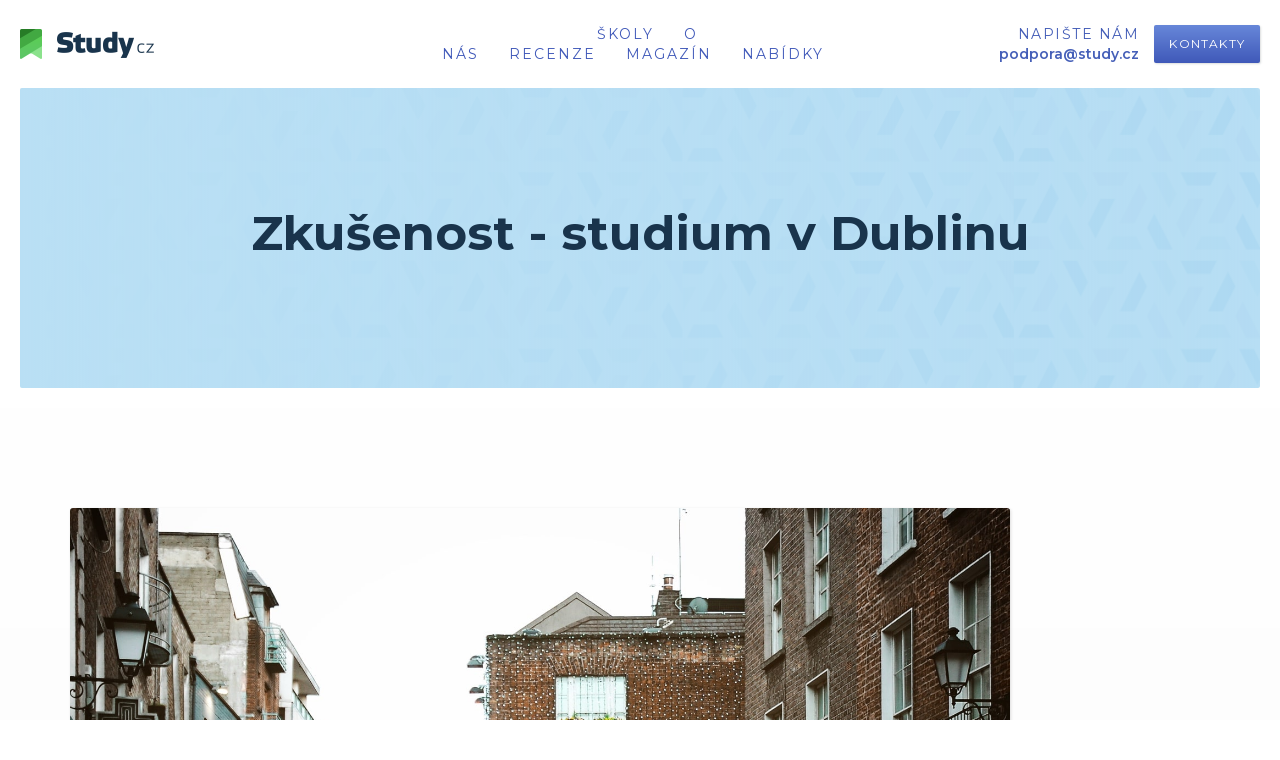

--- FILE ---
content_type: text/html
request_url: https://www.study.cz/recenze/ie-dublin-alpha
body_size: 5504
content:
<!DOCTYPE html><!-- Last Published: Fri Oct 17 2025 06:46:52 GMT+0000 (Coordinated Universal Time) --><html data-wf-domain="www.study.cz" data-wf-page="5bed87ba1b35272c640dfabd" data-wf-site="5bed72211426a144720808d2" data-wf-collection="5bed87ba1b35276b780dfabc" data-wf-item-slug="ie-dublin-alpha"><head><meta charset="utf-8"/><title>Zkušenost - studium v Dublinu | Recenze škol | Study.cz</title><meta content="Přečtěte si pozitivní zkušenosti paní Jany se studiem v Dublinu na jazykové škole s minimálním počtem čechů!" name="description"/><meta content="width=device-width, initial-scale=1" name="viewport"/><meta content="ZTp5u9MwyKcn2zVVqdZMIyjCOSv-i5_BV5UHicvnYlM" name="google-site-verification"/><link href="https://cdn.prod.website-files.com/5bed72211426a144720808d2/css/study-global.webflow.shared.8a3abf9a1.min.css" rel="stylesheet" type="text/css"/><link href="https://fonts.googleapis.com" rel="preconnect"/><link href="https://fonts.gstatic.com" rel="preconnect" crossorigin="anonymous"/><script src="https://ajax.googleapis.com/ajax/libs/webfont/1.6.26/webfont.js" type="text/javascript"></script><script type="text/javascript">WebFont.load({  google: {    families: ["Montserrat:100,100italic,200,200italic,300,300italic,400,400italic,500,500italic,600,600italic,700,700italic,800,800italic,900,900italic","Martel:300,regular,700,800:latin-ext,latin"]  }});</script><script src="https://use.typekit.net/qwd8ugd.js" type="text/javascript"></script><script type="text/javascript">try{Typekit.load();}catch(e){}</script><script type="text/javascript">!function(o,c){var n=c.documentElement,t=" w-mod-";n.className+=t+"js",("ontouchstart"in o||o.DocumentTouch&&c instanceof DocumentTouch)&&(n.className+=t+"touch")}(window,document);</script><link href="https://cdn.prod.website-files.com/5bed72211426a144720808d2/5bed72211426a1a44b080907_study_favicon.png" rel="shortcut icon" type="image/x-icon"/><link href="https://cdn.prod.website-files.com/5bed72211426a144720808d2/5bed72211426a1a304080908_study_icon.png" rel="apple-touch-icon"/><script type="text/javascript">(function(i,s,o,g,r,a,m){i['GoogleAnalyticsObject']=r;i[r]=i[r]||function(){(i[r].q=i[r].q||[]).push(arguments)},i[r].l=1*new Date();a=s.createElement(o),m=s.getElementsByTagName(o)[0];a.async=1;a.src=g;m.parentNode.insertBefore(a,m)})(window,document,'script','https://www.google-analytics.com/analytics.js','ga');ga('create', 'UA-435694-20', 'auto');ga('send', 'pageview');</script><script src="https://www.google.com/recaptcha/api.js" type="text/javascript"></script><style>
  .w-container {max-width: 1140px;}
  body {-webkit-font-smoothing: subpixel-antialiased;}
  
  .body_magazine {overflow-x: hidden;}
  
  @media only screen and (max-width: 1140px){
      body, html {overflow-x: hidden;}
      }
  
  @media only screen and (max-width: 1200px){
  .w-container {max-width: 90%;} 
  .menu_phone_column {display: none;}
      }
    @media only screen and (max-width: 940px) and (min-width: 768px){
  .w-container {max-width: 95%;}
      }

</style>

<!--[if IE]>
<style type="text/css">
.hero_row {margin-top: 100px; display: block;}
.hero_container {display: block;}
.hero_bg { display: block;}
.square_photo_container{display: inline-block;}
.hero_txt_column._50_percent {width: 40%;}
.checkbox_bg {display: none;}
.checkbox {opacity: 1;}
</style>
<![endif]-->

<style type="text/css">
@media all and (-ms-high-contrast: none), (-ms-high-contrast: active) {
  .hero_row {margin-top: 100px; display: block;}
  .hero_container {display: block;}
  .hero_bg {display: block;}
  .square_photo_container{display: inline-block;}
  .hero_txt_column._50_percent {width: 40%;}
  .checkbox_bg {display: none;}
  .checkbox {opacity: 1;}
  </style>

<!-- Google Tag Manager -->
<script>(function(w,d,s,l,i){w[l]=w[l]||[];w[l].push({'gtm.start':
new Date().getTime(),event:'gtm.js'});var f=d.getElementsByTagName(s)[0],
j=d.createElement(s),dl=l!='dataLayer'?'&l='+l:'';j.async=true;j.src=
'https://www.googletagmanager.com/gtm.js?id='+i+dl;f.parentNode.insertBefore(j,f);
})(window,document,'script','dataLayer','GTM-NPLBW3L');</script>
<!-- End Google Tag Manager -->

</head><body class="body"><div class="header"><div class="menu_column first"><a href="/" class="menu_logo w-inline-block"><img src="https://cdn.prod.website-files.com/5bed72211426a144720808d2/5bed72211426a131710808da_logo%402x.png" width="134" alt=""/></a></div><div class="menu_column second"><div data-collapse="medium" data-animation="default" data-duration="400" data-easing="ease" data-easing2="ease" data-doc-height="1" role="banner" class="navbar w-nav"><nav role="navigation" class="nav_menu_block w-nav-menu"><div class="mob_menu_top w-hidden-main"><img src="https://cdn.prod.website-files.com/5bed72211426a144720808d2/5c0694d495c700255e7b8eb0_study_logo.svg" alt=""/></div><div class="menu_links"><a href="/jazykove-kurzy-a-pobyty" class="menu_link">školy</a><a href="/o-studycz" class="menu_link">o nás</a><a href="/reference" class="menu_link">recenze</a><a href="/magazin" class="menu_link">Magazín</a><a href="/specialni-nabidky-a-akce" class="menu_link">nabídky</a></div><div class="mob_menu_bottom w-hidden-main"><div class="mob_menu_bg"><div><a href="/kontakty" class="btn_menu w-button">Kontakt</a><div class="menu_phone mob">+420 <strong>234 703 103</strong></div></div><div><a href="#" class="menu_email">contact@study.cz</a></div></div></div></nav><div class="menu_btn w-nav-button"></div></div></div><div class="menu_column third"><div class="menu_phone_column"><div class="menu_phone w-hidden-medium w-hidden-small w-hidden-tiny">Napište nám</div><a href="mailto:podpora@study.cz?subject=podpora%40study.cz" class="link_info w-inline-block"><div class="phone_desc">podpora@study.cz</div></a></div><a href="/kontakty" class="btn_menu w-button">Kontakty</a></div></div><div class="hero"><div class="hero_bg short"><div class="hero_container w-container"><div class="hero_row"><div class="hero_txt_column"><h1 class="h1">Zkušenost - studium v Dublinu</h1><div class="subtitle w-dyn-bind-empty"></div></div></div></div></div></div><div class="content_section"><div class="cr w-container"><img alt="" src="https://cdn.prod.website-files.com/5bed7277c101c189861af70a/5c5d454afb3936ba05d2b850_dublin_alpha_2%402x-min.jpg" sizes="(max-width: 479px) 94vw, (max-width: 767px) 92vw, (max-width: 991px) 728px, 940px" srcset="https://cdn.prod.website-files.com/5bed7277c101c189861af70a/5c5d454afb3936ba05d2b850_dublin_alpha_2%402x-min-p-500.jpeg 500w, https://cdn.prod.website-files.com/5bed7277c101c189861af70a/5c5d454afb3936ba05d2b850_dublin_alpha_2%402x-min-p-800.jpeg 800w, https://cdn.prod.website-files.com/5bed7277c101c189861af70a/5c5d454afb3936ba05d2b850_dublin_alpha_2%402x-min.jpg 1710w" class="review_img"/><div><div class="rich_text w-richtext"><p><br>Vždy jsem chtěla navštívit Irsko, nebo-li smaragdový ostrov, protože mě lákala příroda, kultura, lidé &nbsp;a vše okolo. Tak jsem se rozhodla spojit příjemné s užitečným. Oslovila jsem agenturu a ta mi se vším poradila, protože jsem vůbec nevěděla, jak postupovat při výběru města, školy a typu ubytování.</p><p><br>Nakonec jsem si vybrala školu &nbsp;Alpha College of English, Dublin. Svého rozhodnutí vůbec nelituji, byl to nádherný měsíc.<br>Bydlela jsem u hostitelské rodiny, která je skvělá. Můj pokoj byl velký a útulný s televizí, psacím stolem a vším ostatním, co jsem potřebovala. Moje ,,mamka“ výborně vařila a starala se o mě jako o vlastní dítě. Byla jsem z toho nadšená.</p><p><br>Na škole jsem byla jediná studentka z České republiky, ale jsem za to moc ráda. Začátek byl hodně těžký, protože jsem 5 let anglicky vůbec nemluvila a ve škole se probírá gramatika a jen se píše a nemluví se, což je pro angličtinu jedna z nejdůležitějších věcí.<br>Celkem jsem za 4 týdny svého kurzu měla 8 učitelů a od každého jsem se toho hodně naučila. Všichni byli úžasný a vždy jsme se na ně těšili. K výuce používali všechny možné prostředky internet, obrázky, videa. Všechny hodiny byli o mluvení, poslouchání, čtení a psaní.</p><p><br>Škola má výborný pracovní tým, který mi s čímkoliv pomohl a vím, že pořád pomůže. Lidé ze školy jsou velmi přátelský, zábavní a profesionální. Budova školy se nachází kousek od O´Connell Street. Každý týden má škola jiný program. Já jsem si během měsíce vyzkoušela irský tanec a poslechla irskou hudbu, podívala jsem se do nejstaršího obchodního centru, na trhy, viděla spoustu filmů, podívala jsem se do rybářských měst jako je Bray a Howth, ochutnala jsem nejlepší fish and chips na světě, viděla jsem Botanic Gardens, Phoenix Park, Trim Castle, Hill of Tara a poznala trochu historie, a spousty dalších zajímavých výletů,…</p><p><br>Chtěla bych poděkovat celému týmu <a href="http://www.study.cz/" data-rt-link-type="external">www.study.cz</a> , <a href="http://www.letuska.cz/" data-rt-link-type="external">www.letuska.cz</a> a <a href="http://www.alphacollege.com/" data-rt-link-type="external">www.alphacollege.com</a><br>Mám spoustu zážitků, vzpomínek, nových přátel a zkušeností.<br>Poznala jsem Dublin a je to nádherné město, které vždy překvapí. Svítí slunce a během minuty začne pršet, staré budovy a nové budovy, rozdílnost mezi téměř poklidným denním a rušným nočním životem…nádhera.</p><p>Už dlouho jsem se chtěla začít učit angličtinu, protože dnes se s ní domluvíte téměř všude a je prospěšná pro práci i cestování. Po téměř neefektivních pokusech chození na kurz v České republice, jsem se rozhodla, že se podívám na jazykové kurzy v zahraničí.</p></div></div><div><h3 class="h3 mt_60">Autorem recenzí je</h3><div class="member_name reviewer">Jana H</div><div class="member_position w-dyn-bind-empty"></div></div><div><div class="w-dyn-list"><div class="hide_if_empty w-dyn-empty"><div>No items found.</div></div></div></div></div></div><div class="footer"><div class="footer_container w-container"><div class="footer_column_1"><a href="/" class="footer_logo w-inline-block"><img src="https://cdn.prod.website-files.com/5bed72211426a144720808d2/5bed72211426a131710808da_logo%402x.png" height="40" alt=""/></a><div class="footer_title">o nás</div><p class="footer_about">Pomáháme s organizací jazykových pobytů v zahraničí pro tisíce spokojených klientů již od roku 1993. Naše značka Study.cz je součástí Asiana Group. <br/>‍<a href="https://www.letuska.cz/" class="footer_about_link">Letenky</a> na jazykové pobyty zajišťuje Letuska.cz</p></div><div class="footer_column_2"><div class="footer_title">Jazyky</div><a href="/jazykove-kurzy-a-pobyty/pro-dospele/anglictina" class="footer_link">Angličtina 🇬🇧</a><a href="/jazykove-kurzy-a-pobyty/pro-dospele/spanelstina" class="footer_link">Španělština 🇪🇸</a><a href="/jazykove-kurzy-a-pobyty/pro-dospele/nemcina" class="footer_link">Němčina 🇩🇪</a><a href="/jazykove-kurzy-a-pobyty/pro-dospele/francouzstina" class="footer_link">Francouzština 🇫🇷</a><a href="/jazykove-kurzy-a-pobyty/pro-dospele/rustina" class="footer_link">Ruština 🇷🇺</a><a href="/jazykove-kurzy-a-pobyty" class="footer_link">Ukaž vše</a></div><div class="footer_column_3"><div class="footer_title">naše služby</div><a href="/jazykove-kurzy-a-pobyty" class="footer_link">Vyhledávač škol</a><a href="/specialni-nabidky-a-akce" class="footer_link">Speciální nabídky</a><a href="/kontakty" class="footer_link">Kontakt</a><a href="/magazin" class="footer_link">Magazín</a><a href="/kariera" class="footer_link">Kariéra</a><a href="/o-studycz" class="footer_link">O nás</a></div></div><div class="footer_container _2 w-container"><div class="footer_column_4"><div class="footer_title">jsme na sociálních sítích</div><a href="https://www.facebook.com/JAZYKOVEPOBYTYVZAHRANICI/?ref=bookmarks" target="_blank" class="footer_social_icon w-inline-block"><img src="https://cdn.prod.website-files.com/5bed72211426a144720808d2/5c1d055a0fcb8380a645acb7_fb_icon.svg" alt=""/></a><a href="https://www.instagram.com/study.cz/" target="_blank" class="footer_social_icon w-inline-block"><img src="https://cdn.prod.website-files.com/5bed72211426a144720808d2/5c1d0580edf0ccddd2378ce6_ig_icon.svg" alt=""/></a><a href="https://www.youtube.com/channel/UCE6-4aEv7z7MkQHEJplYfjA" target="_blank" class="footer_social_icon w-inline-block"><img src="https://cdn.prod.website-files.com/5bed72211426a144720808d2/5c1d058977d1f6a5380f77f2_yt_icon.svg" alt=""/></a></div><div class="footer_column_5"><div class="footer_title">Letenky ✈️</div><div class="footer_letuska_links"><a href="https://www.letuska.cz/akcni-letenky" target="_blank" class="footer_link flights">Akční letenky</a><a href="https://www.letuska.cz/levne-letenky" target="_blank" class="footer_link flights">Levné letenky</a><a href="https://www.letuska.cz/last-minute-letenky" target="_blank" class="footer_link flights">Last minute letenky</a><a href="https://www.letuska.cz/nejlevnejsi-letenky" target="_blank" class="footer_link flights">Nejlevnější letenky</a></div></div></div><div class="sub_footer"><div class="sub_footer_container w-container"><div class="div-block"><div class="copyright_text">2011 - 2025 Study.cz © All rights reserved</div></div><div class="sub_footer_links"><a href="https://www.letuska.cz/vseobecne-obchodni-podminky" target="_blank" class="sub_footer_link">obchodní podmínky</a><a href="https://www.letuska.cz/#!/kontakty/ochrana-osobnich-udaju" target="_blank" class="sub_footer_link">Ochrana osobních údajů</a></div></div></div></div><script src="https://d3e54v103j8qbb.cloudfront.net/js/jquery-3.5.1.min.dc5e7f18c8.js?site=5bed72211426a144720808d2" type="text/javascript" integrity="sha256-9/aliU8dGd2tb6OSsuzixeV4y/faTqgFtohetphbbj0=" crossorigin="anonymous"></script><script src="https://cdn.prod.website-files.com/5bed72211426a144720808d2/js/webflow.schunk.36b8fb49256177c8.js" type="text/javascript"></script><script src="https://cdn.prod.website-files.com/5bed72211426a144720808d2/js/webflow.schunk.135cc6f7cb44e281.js" type="text/javascript"></script><script src="https://cdn.prod.website-files.com/5bed72211426a144720808d2/js/webflow.db4127ee.610c8ba1b928dae6.js" type="text/javascript"></script><script>$('#current-page').val(location.href);</script></body></html>

--- FILE ---
content_type: text/css
request_url: https://cdn.prod.website-files.com/5bed72211426a144720808d2/css/study-global.webflow.shared.8a3abf9a1.min.css
body_size: 25855
content:
html{-webkit-text-size-adjust:100%;-ms-text-size-adjust:100%;font-family:sans-serif}body{margin:0}article,aside,details,figcaption,figure,footer,header,hgroup,main,menu,nav,section,summary{display:block}audio,canvas,progress,video{vertical-align:baseline;display:inline-block}audio:not([controls]){height:0;display:none}[hidden],template{display:none}a{background-color:#0000}a:active,a:hover{outline:0}abbr[title]{border-bottom:1px dotted}b,strong{font-weight:700}dfn{font-style:italic}h1{margin:.67em 0;font-size:2em}mark{color:#000;background:#ff0}small{font-size:80%}sub,sup{vertical-align:baseline;font-size:75%;line-height:0;position:relative}sup{top:-.5em}sub{bottom:-.25em}img{border:0}svg:not(:root){overflow:hidden}hr{box-sizing:content-box;height:0}pre{overflow:auto}code,kbd,pre,samp{font-family:monospace;font-size:1em}button,input,optgroup,select,textarea{color:inherit;font:inherit;margin:0}button{overflow:visible}button,select{text-transform:none}button,html input[type=button],input[type=reset]{-webkit-appearance:button;cursor:pointer}button[disabled],html input[disabled]{cursor:default}button::-moz-focus-inner,input::-moz-focus-inner{border:0;padding:0}input{line-height:normal}input[type=checkbox],input[type=radio]{box-sizing:border-box;padding:0}input[type=number]::-webkit-inner-spin-button,input[type=number]::-webkit-outer-spin-button{height:auto}input[type=search]{-webkit-appearance:none}input[type=search]::-webkit-search-cancel-button,input[type=search]::-webkit-search-decoration{-webkit-appearance:none}legend{border:0;padding:0}textarea{overflow:auto}optgroup{font-weight:700}table{border-collapse:collapse;border-spacing:0}td,th{padding:0}@font-face{font-family:webflow-icons;src:url([data-uri])format("truetype");font-weight:400;font-style:normal}[class^=w-icon-],[class*=\ w-icon-]{speak:none;font-variant:normal;text-transform:none;-webkit-font-smoothing:antialiased;-moz-osx-font-smoothing:grayscale;font-style:normal;font-weight:400;line-height:1;font-family:webflow-icons!important}.w-icon-slider-right:before{content:""}.w-icon-slider-left:before{content:""}.w-icon-nav-menu:before{content:""}.w-icon-arrow-down:before,.w-icon-dropdown-toggle:before{content:""}.w-icon-file-upload-remove:before{content:""}.w-icon-file-upload-icon:before{content:""}*{box-sizing:border-box}html{height:100%}body{color:#333;background-color:#fff;min-height:100%;margin:0;font-family:Arial,sans-serif;font-size:14px;line-height:20px}img{vertical-align:middle;max-width:100%;display:inline-block}html.w-mod-touch *{background-attachment:scroll!important}.w-block{display:block}.w-inline-block{max-width:100%;display:inline-block}.w-clearfix:before,.w-clearfix:after{content:" ";grid-area:1/1/2/2;display:table}.w-clearfix:after{clear:both}.w-hidden{display:none}.w-button{color:#fff;line-height:inherit;cursor:pointer;background-color:#3898ec;border:0;border-radius:0;padding:9px 15px;text-decoration:none;display:inline-block}input.w-button{-webkit-appearance:button}html[data-w-dynpage] [data-w-cloak]{color:#0000!important}.w-code-block{margin:unset}pre.w-code-block code{all:inherit}.w-optimization{display:contents}.w-webflow-badge,.w-webflow-badge>img{box-sizing:unset;width:unset;height:unset;max-height:unset;max-width:unset;min-height:unset;min-width:unset;margin:unset;padding:unset;float:unset;clear:unset;border:unset;border-radius:unset;background:unset;background-image:unset;background-position:unset;background-size:unset;background-repeat:unset;background-origin:unset;background-clip:unset;background-attachment:unset;background-color:unset;box-shadow:unset;transform:unset;direction:unset;font-family:unset;font-weight:unset;color:unset;font-size:unset;line-height:unset;font-style:unset;font-variant:unset;text-align:unset;letter-spacing:unset;-webkit-text-decoration:unset;text-decoration:unset;text-indent:unset;text-transform:unset;list-style-type:unset;text-shadow:unset;vertical-align:unset;cursor:unset;white-space:unset;word-break:unset;word-spacing:unset;word-wrap:unset;transition:unset}.w-webflow-badge{white-space:nowrap;cursor:pointer;box-shadow:0 0 0 1px #0000001a,0 1px 3px #0000001a;visibility:visible!important;opacity:1!important;z-index:2147483647!important;color:#aaadb0!important;overflow:unset!important;background-color:#fff!important;border-radius:3px!important;width:auto!important;height:auto!important;margin:0!important;padding:6px!important;font-size:12px!important;line-height:14px!important;text-decoration:none!important;display:inline-block!important;position:fixed!important;inset:auto 12px 12px auto!important;transform:none!important}.w-webflow-badge>img{position:unset;visibility:unset!important;opacity:1!important;vertical-align:middle!important;display:inline-block!important}h1,h2,h3,h4,h5,h6{margin-bottom:10px;font-weight:700}h1{margin-top:20px;font-size:38px;line-height:44px}h2{margin-top:20px;font-size:32px;line-height:36px}h3{margin-top:20px;font-size:24px;line-height:30px}h4{margin-top:10px;font-size:18px;line-height:24px}h5{margin-top:10px;font-size:14px;line-height:20px}h6{margin-top:10px;font-size:12px;line-height:18px}p{margin-top:0;margin-bottom:10px}blockquote{border-left:5px solid #e2e2e2;margin:0 0 10px;padding:10px 20px;font-size:18px;line-height:22px}figure{margin:0 0 10px}ul,ol{margin-top:0;margin-bottom:10px;padding-left:40px}.w-list-unstyled{padding-left:0;list-style:none}.w-embed:before,.w-embed:after{content:" ";grid-area:1/1/2/2;display:table}.w-embed:after{clear:both}.w-video{width:100%;padding:0;position:relative}.w-video iframe,.w-video object,.w-video embed{border:none;width:100%;height:100%;position:absolute;top:0;left:0}fieldset{border:0;margin:0;padding:0}button,[type=button],[type=reset]{cursor:pointer;-webkit-appearance:button;border:0}.w-form{margin:0 0 15px}.w-form-done{text-align:center;background-color:#ddd;padding:20px;display:none}.w-form-fail{background-color:#ffdede;margin-top:10px;padding:10px;display:none}label{margin-bottom:5px;font-weight:700;display:block}.w-input,.w-select{color:#333;vertical-align:middle;background-color:#fff;border:1px solid #ccc;width:100%;height:38px;margin-bottom:10px;padding:8px 12px;font-size:14px;line-height:1.42857;display:block}.w-input::placeholder,.w-select::placeholder{color:#999}.w-input:focus,.w-select:focus{border-color:#3898ec;outline:0}.w-input[disabled],.w-select[disabled],.w-input[readonly],.w-select[readonly],fieldset[disabled] .w-input,fieldset[disabled] .w-select{cursor:not-allowed}.w-input[disabled]:not(.w-input-disabled),.w-select[disabled]:not(.w-input-disabled),.w-input[readonly],.w-select[readonly],fieldset[disabled]:not(.w-input-disabled) .w-input,fieldset[disabled]:not(.w-input-disabled) .w-select{background-color:#eee}textarea.w-input,textarea.w-select{height:auto}.w-select{background-color:#f3f3f3}.w-select[multiple]{height:auto}.w-form-label{cursor:pointer;margin-bottom:0;font-weight:400;display:inline-block}.w-radio{margin-bottom:5px;padding-left:20px;display:block}.w-radio:before,.w-radio:after{content:" ";grid-area:1/1/2/2;display:table}.w-radio:after{clear:both}.w-radio-input{float:left;margin:3px 0 0 -20px;line-height:normal}.w-file-upload{margin-bottom:10px;display:block}.w-file-upload-input{opacity:0;z-index:-100;width:.1px;height:.1px;position:absolute;overflow:hidden}.w-file-upload-default,.w-file-upload-uploading,.w-file-upload-success{color:#333;display:inline-block}.w-file-upload-error{margin-top:10px;display:block}.w-file-upload-default.w-hidden,.w-file-upload-uploading.w-hidden,.w-file-upload-error.w-hidden,.w-file-upload-success.w-hidden{display:none}.w-file-upload-uploading-btn{cursor:pointer;background-color:#fafafa;border:1px solid #ccc;margin:0;padding:8px 12px;font-size:14px;font-weight:400;display:flex}.w-file-upload-file{background-color:#fafafa;border:1px solid #ccc;flex-grow:1;justify-content:space-between;margin:0;padding:8px 9px 8px 11px;display:flex}.w-file-upload-file-name{font-size:14px;font-weight:400;display:block}.w-file-remove-link{cursor:pointer;width:auto;height:auto;margin-top:3px;margin-left:10px;padding:3px;display:block}.w-icon-file-upload-remove{margin:auto;font-size:10px}.w-file-upload-error-msg{color:#ea384c;padding:2px 0;display:inline-block}.w-file-upload-info{padding:0 12px;line-height:38px;display:inline-block}.w-file-upload-label{cursor:pointer;background-color:#fafafa;border:1px solid #ccc;margin:0;padding:8px 12px;font-size:14px;font-weight:400;display:inline-block}.w-icon-file-upload-icon,.w-icon-file-upload-uploading{width:20px;margin-right:8px;display:inline-block}.w-icon-file-upload-uploading{height:20px}.w-container{max-width:940px;margin-left:auto;margin-right:auto}.w-container:before,.w-container:after{content:" ";grid-area:1/1/2/2;display:table}.w-container:after{clear:both}.w-container .w-row{margin-left:-10px;margin-right:-10px}.w-row:before,.w-row:after{content:" ";grid-area:1/1/2/2;display:table}.w-row:after{clear:both}.w-row .w-row{margin-left:0;margin-right:0}.w-col{float:left;width:100%;min-height:1px;padding-left:10px;padding-right:10px;position:relative}.w-col .w-col{padding-left:0;padding-right:0}.w-col-1{width:8.33333%}.w-col-2{width:16.6667%}.w-col-3{width:25%}.w-col-4{width:33.3333%}.w-col-5{width:41.6667%}.w-col-6{width:50%}.w-col-7{width:58.3333%}.w-col-8{width:66.6667%}.w-col-9{width:75%}.w-col-10{width:83.3333%}.w-col-11{width:91.6667%}.w-col-12{width:100%}.w-hidden-main{display:none!important}@media screen and (max-width:991px){.w-container{max-width:728px}.w-hidden-main{display:inherit!important}.w-hidden-medium{display:none!important}.w-col-medium-1{width:8.33333%}.w-col-medium-2{width:16.6667%}.w-col-medium-3{width:25%}.w-col-medium-4{width:33.3333%}.w-col-medium-5{width:41.6667%}.w-col-medium-6{width:50%}.w-col-medium-7{width:58.3333%}.w-col-medium-8{width:66.6667%}.w-col-medium-9{width:75%}.w-col-medium-10{width:83.3333%}.w-col-medium-11{width:91.6667%}.w-col-medium-12{width:100%}.w-col-stack{width:100%;left:auto;right:auto}}@media screen and (max-width:767px){.w-hidden-main,.w-hidden-medium{display:inherit!important}.w-hidden-small{display:none!important}.w-row,.w-container .w-row{margin-left:0;margin-right:0}.w-col{width:100%;left:auto;right:auto}.w-col-small-1{width:8.33333%}.w-col-small-2{width:16.6667%}.w-col-small-3{width:25%}.w-col-small-4{width:33.3333%}.w-col-small-5{width:41.6667%}.w-col-small-6{width:50%}.w-col-small-7{width:58.3333%}.w-col-small-8{width:66.6667%}.w-col-small-9{width:75%}.w-col-small-10{width:83.3333%}.w-col-small-11{width:91.6667%}.w-col-small-12{width:100%}}@media screen and (max-width:479px){.w-container{max-width:none}.w-hidden-main,.w-hidden-medium,.w-hidden-small{display:inherit!important}.w-hidden-tiny{display:none!important}.w-col{width:100%}.w-col-tiny-1{width:8.33333%}.w-col-tiny-2{width:16.6667%}.w-col-tiny-3{width:25%}.w-col-tiny-4{width:33.3333%}.w-col-tiny-5{width:41.6667%}.w-col-tiny-6{width:50%}.w-col-tiny-7{width:58.3333%}.w-col-tiny-8{width:66.6667%}.w-col-tiny-9{width:75%}.w-col-tiny-10{width:83.3333%}.w-col-tiny-11{width:91.6667%}.w-col-tiny-12{width:100%}}.w-widget{position:relative}.w-widget-map{width:100%;height:400px}.w-widget-map label{width:auto;display:inline}.w-widget-map img{max-width:inherit}.w-widget-map .gm-style-iw{text-align:center}.w-widget-map .gm-style-iw>button{display:none!important}.w-widget-twitter{overflow:hidden}.w-widget-twitter-count-shim{vertical-align:top;text-align:center;background:#fff;border:1px solid #758696;border-radius:3px;width:28px;height:20px;display:inline-block;position:relative}.w-widget-twitter-count-shim *{pointer-events:none;-webkit-user-select:none;user-select:none}.w-widget-twitter-count-shim .w-widget-twitter-count-inner{text-align:center;color:#999;font-family:serif;font-size:15px;line-height:12px;position:relative}.w-widget-twitter-count-shim .w-widget-twitter-count-clear{display:block;position:relative}.w-widget-twitter-count-shim.w--large{width:36px;height:28px}.w-widget-twitter-count-shim.w--large .w-widget-twitter-count-inner{font-size:18px;line-height:18px}.w-widget-twitter-count-shim:not(.w--vertical){margin-left:5px;margin-right:8px}.w-widget-twitter-count-shim:not(.w--vertical).w--large{margin-left:6px}.w-widget-twitter-count-shim:not(.w--vertical):before,.w-widget-twitter-count-shim:not(.w--vertical):after{content:" ";pointer-events:none;border:solid #0000;width:0;height:0;position:absolute;top:50%;left:0}.w-widget-twitter-count-shim:not(.w--vertical):before{border-width:4px;border-color:#75869600 #5d6c7b #75869600 #75869600;margin-top:-4px;margin-left:-9px}.w-widget-twitter-count-shim:not(.w--vertical).w--large:before{border-width:5px;margin-top:-5px;margin-left:-10px}.w-widget-twitter-count-shim:not(.w--vertical):after{border-width:4px;border-color:#fff0 #fff #fff0 #fff0;margin-top:-4px;margin-left:-8px}.w-widget-twitter-count-shim:not(.w--vertical).w--large:after{border-width:5px;margin-top:-5px;margin-left:-9px}.w-widget-twitter-count-shim.w--vertical{width:61px;height:33px;margin-bottom:8px}.w-widget-twitter-count-shim.w--vertical:before,.w-widget-twitter-count-shim.w--vertical:after{content:" ";pointer-events:none;border:solid #0000;width:0;height:0;position:absolute;top:100%;left:50%}.w-widget-twitter-count-shim.w--vertical:before{border-width:5px;border-color:#5d6c7b #75869600 #75869600;margin-left:-5px}.w-widget-twitter-count-shim.w--vertical:after{border-width:4px;border-color:#fff #fff0 #fff0;margin-left:-4px}.w-widget-twitter-count-shim.w--vertical .w-widget-twitter-count-inner{font-size:18px;line-height:22px}.w-widget-twitter-count-shim.w--vertical.w--large{width:76px}.w-background-video{color:#fff;height:500px;position:relative;overflow:hidden}.w-background-video>video{object-fit:cover;z-index:-100;background-position:50%;background-size:cover;width:100%;height:100%;margin:auto;position:absolute;inset:-100%}.w-background-video>video::-webkit-media-controls-start-playback-button{-webkit-appearance:none;display:none!important}.w-background-video--control{background-color:#0000;padding:0;position:absolute;bottom:1em;right:1em}.w-background-video--control>[hidden]{display:none!important}.w-slider{text-align:center;clear:both;-webkit-tap-highlight-color:#0000;tap-highlight-color:#0000;background:#ddd;height:300px;position:relative}.w-slider-mask{z-index:1;white-space:nowrap;height:100%;display:block;position:relative;left:0;right:0;overflow:hidden}.w-slide{vertical-align:top;white-space:normal;text-align:left;width:100%;height:100%;display:inline-block;position:relative}.w-slider-nav{z-index:2;text-align:center;-webkit-tap-highlight-color:#0000;tap-highlight-color:#0000;height:40px;margin:auto;padding-top:10px;position:absolute;inset:auto 0 0}.w-slider-nav.w-round>div{border-radius:100%}.w-slider-nav.w-num>div{font-size:inherit;line-height:inherit;width:auto;height:auto;padding:.2em .5em}.w-slider-nav.w-shadow>div{box-shadow:0 0 3px #3336}.w-slider-nav-invert{color:#fff}.w-slider-nav-invert>div{background-color:#2226}.w-slider-nav-invert>div.w-active{background-color:#222}.w-slider-dot{cursor:pointer;background-color:#fff6;width:1em;height:1em;margin:0 3px .5em;transition:background-color .1s,color .1s;display:inline-block;position:relative}.w-slider-dot.w-active{background-color:#fff}.w-slider-dot:focus{outline:none;box-shadow:0 0 0 2px #fff}.w-slider-dot:focus.w-active{box-shadow:none}.w-slider-arrow-left,.w-slider-arrow-right{cursor:pointer;color:#fff;-webkit-tap-highlight-color:#0000;tap-highlight-color:#0000;-webkit-user-select:none;user-select:none;width:80px;margin:auto;font-size:40px;position:absolute;inset:0;overflow:hidden}.w-slider-arrow-left [class^=w-icon-],.w-slider-arrow-right [class^=w-icon-],.w-slider-arrow-left [class*=\ w-icon-],.w-slider-arrow-right [class*=\ w-icon-]{position:absolute}.w-slider-arrow-left:focus,.w-slider-arrow-right:focus{outline:0}.w-slider-arrow-left{z-index:3;right:auto}.w-slider-arrow-right{z-index:4;left:auto}.w-icon-slider-left,.w-icon-slider-right{width:1em;height:1em;margin:auto;inset:0}.w-slider-aria-label{clip:rect(0 0 0 0);border:0;width:1px;height:1px;margin:-1px;padding:0;position:absolute;overflow:hidden}.w-slider-force-show{display:block!important}.w-dropdown{text-align:left;z-index:900;margin-left:auto;margin-right:auto;display:inline-block;position:relative}.w-dropdown-btn,.w-dropdown-toggle,.w-dropdown-link{vertical-align:top;color:#222;text-align:left;white-space:nowrap;margin-left:auto;margin-right:auto;padding:20px;text-decoration:none;position:relative}.w-dropdown-toggle{-webkit-user-select:none;user-select:none;cursor:pointer;padding-right:40px;display:inline-block}.w-dropdown-toggle:focus{outline:0}.w-icon-dropdown-toggle{width:1em;height:1em;margin:auto 20px auto auto;position:absolute;top:0;bottom:0;right:0}.w-dropdown-list{background:#ddd;min-width:100%;display:none;position:absolute}.w-dropdown-list.w--open{display:block}.w-dropdown-link{color:#222;padding:10px 20px;display:block}.w-dropdown-link.w--current{color:#0082f3}.w-dropdown-link:focus{outline:0}@media screen and (max-width:767px){.w-nav-brand{padding-left:10px}}.w-lightbox-backdrop{cursor:auto;letter-spacing:normal;text-indent:0;text-shadow:none;text-transform:none;visibility:visible;white-space:normal;word-break:normal;word-spacing:normal;word-wrap:normal;color:#fff;text-align:center;z-index:2000;opacity:0;-webkit-user-select:none;-moz-user-select:none;-webkit-tap-highlight-color:transparent;background:#000000e6;outline:0;font-family:Helvetica Neue,Helvetica,Ubuntu,Segoe UI,Verdana,sans-serif;font-size:17px;font-style:normal;font-weight:300;line-height:1.2;list-style:disc;position:fixed;inset:0;-webkit-transform:translate(0)}.w-lightbox-backdrop,.w-lightbox-container{-webkit-overflow-scrolling:touch;height:100%;overflow:auto}.w-lightbox-content{height:100vh;position:relative;overflow:hidden}.w-lightbox-view{opacity:0;width:100vw;height:100vh;position:absolute}.w-lightbox-view:before{content:"";height:100vh}.w-lightbox-group,.w-lightbox-group .w-lightbox-view,.w-lightbox-group .w-lightbox-view:before{height:86vh}.w-lightbox-frame,.w-lightbox-view:before{vertical-align:middle;display:inline-block}.w-lightbox-figure{margin:0;position:relative}.w-lightbox-group .w-lightbox-figure{cursor:pointer}.w-lightbox-img{width:auto;max-width:none;height:auto}.w-lightbox-image{float:none;max-width:100vw;max-height:100vh;display:block}.w-lightbox-group .w-lightbox-image{max-height:86vh}.w-lightbox-caption{text-align:left;text-overflow:ellipsis;white-space:nowrap;background:#0006;padding:.5em 1em;position:absolute;bottom:0;left:0;right:0;overflow:hidden}.w-lightbox-embed{width:100%;height:100%;position:absolute;inset:0}.w-lightbox-control{cursor:pointer;background-position:50%;background-repeat:no-repeat;background-size:24px;width:4em;transition:all .3s;position:absolute;top:0}.w-lightbox-left{background-image:url([data-uri]);display:none;bottom:0;left:0}.w-lightbox-right{background-image:url([data-uri]);display:none;bottom:0;right:0}.w-lightbox-close{background-image:url([data-uri]);background-size:18px;height:2.6em;right:0}.w-lightbox-strip{white-space:nowrap;padding:0 1vh;line-height:0;position:absolute;bottom:0;left:0;right:0;overflow:auto hidden}.w-lightbox-item{box-sizing:content-box;cursor:pointer;width:10vh;padding:2vh 1vh;display:inline-block;-webkit-transform:translate(0,0)}.w-lightbox-active{opacity:.3}.w-lightbox-thumbnail{background:#222;height:10vh;position:relative;overflow:hidden}.w-lightbox-thumbnail-image{position:absolute;top:0;left:0}.w-lightbox-thumbnail .w-lightbox-tall{width:100%;top:50%;transform:translateY(-50%)}.w-lightbox-thumbnail .w-lightbox-wide{height:100%;left:50%;transform:translate(-50%)}.w-lightbox-spinner{box-sizing:border-box;border:5px solid #0006;border-radius:50%;width:40px;height:40px;margin-top:-20px;margin-left:-20px;animation:.8s linear infinite spin;position:absolute;top:50%;left:50%}.w-lightbox-spinner:after{content:"";border:3px solid #0000;border-bottom-color:#fff;border-radius:50%;position:absolute;inset:-4px}.w-lightbox-hide{display:none}.w-lightbox-noscroll{overflow:hidden}@media (min-width:768px){.w-lightbox-content{height:96vh;margin-top:2vh}.w-lightbox-view,.w-lightbox-view:before{height:96vh}.w-lightbox-group,.w-lightbox-group .w-lightbox-view,.w-lightbox-group .w-lightbox-view:before{height:84vh}.w-lightbox-image{max-width:96vw;max-height:96vh}.w-lightbox-group .w-lightbox-image{max-width:82.3vw;max-height:84vh}.w-lightbox-left,.w-lightbox-right{opacity:.5;display:block}.w-lightbox-close{opacity:.8}.w-lightbox-control:hover{opacity:1}}.w-lightbox-inactive,.w-lightbox-inactive:hover{opacity:0}.w-richtext:before,.w-richtext:after{content:" ";grid-area:1/1/2/2;display:table}.w-richtext:after{clear:both}.w-richtext[contenteditable=true]:before,.w-richtext[contenteditable=true]:after{white-space:initial}.w-richtext ol,.w-richtext ul{overflow:hidden}.w-richtext .w-richtext-figure-selected.w-richtext-figure-type-video div:after,.w-richtext .w-richtext-figure-selected[data-rt-type=video] div:after,.w-richtext .w-richtext-figure-selected.w-richtext-figure-type-image div,.w-richtext .w-richtext-figure-selected[data-rt-type=image] div{outline:2px solid #2895f7}.w-richtext figure.w-richtext-figure-type-video>div:after,.w-richtext figure[data-rt-type=video]>div:after{content:"";display:none;position:absolute;inset:0}.w-richtext figure{max-width:60%;position:relative}.w-richtext figure>div:before{cursor:default!important}.w-richtext figure img{width:100%}.w-richtext figure figcaption.w-richtext-figcaption-placeholder{opacity:.6}.w-richtext figure div{color:#0000;font-size:0}.w-richtext figure.w-richtext-figure-type-image,.w-richtext figure[data-rt-type=image]{display:table}.w-richtext figure.w-richtext-figure-type-image>div,.w-richtext figure[data-rt-type=image]>div{display:inline-block}.w-richtext figure.w-richtext-figure-type-image>figcaption,.w-richtext figure[data-rt-type=image]>figcaption{caption-side:bottom;display:table-caption}.w-richtext figure.w-richtext-figure-type-video,.w-richtext figure[data-rt-type=video]{width:60%;height:0}.w-richtext figure.w-richtext-figure-type-video iframe,.w-richtext figure[data-rt-type=video] iframe{width:100%;height:100%;position:absolute;top:0;left:0}.w-richtext figure.w-richtext-figure-type-video>div,.w-richtext figure[data-rt-type=video]>div{width:100%}.w-richtext figure.w-richtext-align-center{clear:both;margin-left:auto;margin-right:auto}.w-richtext figure.w-richtext-align-center.w-richtext-figure-type-image>div,.w-richtext figure.w-richtext-align-center[data-rt-type=image]>div{max-width:100%}.w-richtext figure.w-richtext-align-normal{clear:both}.w-richtext figure.w-richtext-align-fullwidth{text-align:center;clear:both;width:100%;max-width:100%;margin-left:auto;margin-right:auto;display:block}.w-richtext figure.w-richtext-align-fullwidth>div{padding-bottom:inherit;display:inline-block}.w-richtext figure.w-richtext-align-fullwidth>figcaption{display:block}.w-richtext figure.w-richtext-align-floatleft{float:left;clear:none;margin-right:15px}.w-richtext figure.w-richtext-align-floatright{float:right;clear:none;margin-left:15px}.w-nav{z-index:1000;background:#ddd;position:relative}.w-nav:before,.w-nav:after{content:" ";grid-area:1/1/2/2;display:table}.w-nav:after{clear:both}.w-nav-brand{float:left;color:#333;text-decoration:none;position:relative}.w-nav-link{vertical-align:top;color:#222;text-align:left;margin-left:auto;margin-right:auto;padding:20px;text-decoration:none;display:inline-block;position:relative}.w-nav-link.w--current{color:#0082f3}.w-nav-menu{float:right;position:relative}[data-nav-menu-open]{text-align:center;background:#c8c8c8;min-width:200px;position:absolute;top:100%;left:0;right:0;overflow:visible;display:block!important}.w--nav-link-open{display:block;position:relative}.w-nav-overlay{width:100%;display:none;position:absolute;top:100%;left:0;right:0;overflow:hidden}.w-nav-overlay [data-nav-menu-open]{top:0}.w-nav[data-animation=over-left] .w-nav-overlay{width:auto}.w-nav[data-animation=over-left] .w-nav-overlay,.w-nav[data-animation=over-left] [data-nav-menu-open]{z-index:1;top:0;right:auto}.w-nav[data-animation=over-right] .w-nav-overlay{width:auto}.w-nav[data-animation=over-right] .w-nav-overlay,.w-nav[data-animation=over-right] [data-nav-menu-open]{z-index:1;top:0;left:auto}.w-nav-button{float:right;cursor:pointer;-webkit-tap-highlight-color:#0000;tap-highlight-color:#0000;-webkit-user-select:none;user-select:none;padding:18px;font-size:24px;display:none;position:relative}.w-nav-button:focus{outline:0}.w-nav-button.w--open{color:#fff;background-color:#c8c8c8}.w-nav[data-collapse=all] .w-nav-menu{display:none}.w-nav[data-collapse=all] .w-nav-button,.w--nav-dropdown-open,.w--nav-dropdown-toggle-open{display:block}.w--nav-dropdown-list-open{position:static}@media screen and (max-width:991px){.w-nav[data-collapse=medium] .w-nav-menu{display:none}.w-nav[data-collapse=medium] .w-nav-button{display:block}}@media screen and (max-width:767px){.w-nav[data-collapse=small] .w-nav-menu{display:none}.w-nav[data-collapse=small] .w-nav-button{display:block}.w-nav-brand{padding-left:10px}}@media screen and (max-width:479px){.w-nav[data-collapse=tiny] .w-nav-menu{display:none}.w-nav[data-collapse=tiny] .w-nav-button{display:block}}.w-tabs{position:relative}.w-tabs:before,.w-tabs:after{content:" ";grid-area:1/1/2/2;display:table}.w-tabs:after{clear:both}.w-tab-menu{position:relative}.w-tab-link{vertical-align:top;text-align:left;cursor:pointer;color:#222;background-color:#ddd;padding:9px 30px;text-decoration:none;display:inline-block;position:relative}.w-tab-link.w--current{background-color:#c8c8c8}.w-tab-link:focus{outline:0}.w-tab-content{display:block;position:relative;overflow:hidden}.w-tab-pane{display:none;position:relative}.w--tab-active{display:block}@media screen and (max-width:479px){.w-tab-link{display:block}}.w-ix-emptyfix:after{content:""}@keyframes spin{0%{transform:rotate(0)}to{transform:rotate(360deg)}}.w-dyn-empty{background-color:#ddd;padding:10px}.w-dyn-hide,.w-dyn-bind-empty,.w-condition-invisible{display:none!important}.wf-layout-layout{display:grid}:root{--royal-blue:#48667d;--white:white;--black:black}.w-layout-blockcontainer{max-width:940px;margin-left:auto;margin-right:auto;display:block}.w-checkbox{margin-bottom:5px;padding-left:20px;display:block}.w-checkbox:before{content:" ";grid-area:1/1/2/2;display:table}.w-checkbox:after{content:" ";clear:both;grid-area:1/1/2/2;display:table}.w-checkbox-input{float:left;margin:4px 0 0 -20px;line-height:normal}.w-checkbox-input--inputType-custom{border:1px solid #ccc;border-radius:2px;width:12px;height:12px}.w-checkbox-input--inputType-custom.w--redirected-checked{background-color:#3898ec;background-image:url(https://d3e54v103j8qbb.cloudfront.net/static/custom-checkbox-checkmark.589d534424.svg);background-position:50%;background-repeat:no-repeat;background-size:cover;border-color:#3898ec}.w-checkbox-input--inputType-custom.w--redirected-focus{box-shadow:0 0 3px 1px #3898ec}.w-form-formrecaptcha{margin-bottom:8px}.w-layout-grid{grid-row-gap:16px;grid-column-gap:16px;grid-template-rows:auto auto;grid-template-columns:1fr 1fr;grid-auto-columns:1fr;display:grid}@media screen and (max-width:991px){.w-layout-blockcontainer{max-width:728px}}@media screen and (max-width:767px){.w-layout-blockcontainer{max-width:none}}body{color:#333;font-family:Arial,Helvetica Neue,Helvetica,sans-serif;font-size:14px;line-height:20px}h2{margin-top:20px;margin-bottom:10px;font-size:32px;font-weight:700;line-height:36px}h3{margin-top:20px;margin-bottom:10px;font-size:24px;font-weight:700;line-height:30px}h4{margin-top:10px;margin-bottom:10px;font-size:18px;font-weight:700;line-height:24px}p{margin-bottom:10px}a{color:#fff;text-decoration:none}img{max-width:100%;display:inline-block}figcaption{text-align:center;margin-top:5px}.body{color:#19344c;font-family:Montserrat,sans-serif}.header{flex-direction:row;justify-content:space-between;align-items:center;padding-left:20px;padding-right:20px;display:flex}.hero{padding-bottom:20px;padding-left:20px;padding-right:20px}.hero.mb_50{margin-bottom:50px}.schools{background-image:url(https://cdn.prod.website-files.com/5bed72211426a144720808d2/5bed72211426a127830808e2_pattern%402x-min.png),linear-gradient(#fff,#f6f6f6);background-position:50% 98%,0 0;background-repeat:no-repeat,repeat;background-size:1440px,auto;padding-top:80px}.about_us{padding-top:50px;padding-bottom:100px}.team{padding-top:0;padding-bottom:100px}.team.about{border-top:1px solid #4059b9;padding-top:100px;display:none}.reviews{padding-top:0;padding-bottom:100px}.contact{background-color:#4059b9;background-image:url(https://cdn.prod.website-files.com/5bed72211426a144720808d2/5bed72211426a115b70808f0_pattern%402x.png);background-position:100% 0;background-repeat:repeat;background-size:300px;padding-top:100px;padding-bottom:100px}.footer{padding-top:125px}.hero_bg{background-color:#b9dff4;background-image:url(https://cdn.prod.website-files.com/5bed72211426a144720808d2/5bed72211426a1edbb0808f8_pattern_hero2.svg);background-position:100% 0;background-repeat:no-repeat;background-size:cover;border-radius:2px;flex-direction:row;justify-content:space-around;align-items:stretch;min-height:600px;display:flex}.hero_bg.short{min-height:300px}.hero_bg.short.dark{color:#fff;text-align:left;background-color:#4059b9;background-image:url(https://cdn.prod.website-files.com/5bed72211426a144720808d2/5bed72211426a16b8c08090a_dark_bg_pattern.svg);flex-direction:row;justify-content:space-between;align-items:center}.hero_bg.dark{color:#fff;background-color:#4059b9;background-image:none}.hero_bg.mid{min-height:500px}.hero_container{flex-direction:column;flex:1;justify-content:center;display:flex}.hero_txt_column{width:100%;display:inline-block}.hero_txt_column._50_percent{text-align:left;width:50%;padding-right:50px}.hero_txt_column.left{text-align:left}.hero_img_column{width:40%;display:inline-block}.hero_img_column.align_left{text-align:right}.reviews_cn{justify-content:space-around;margin-bottom:-192px;display:block}.reviews_cn.sp{margin-bottom:-170px}.contact_form_block{display:flex}.contact_form_block.compact{justify-content:center}.contact_form_block.compact.left{justify-content:center;width:100%}.contact_form{flex:1}.contact_form.compact{flex:0 70%;margin-left:30px}.contact_form.compact.left{flex-basis:90%;margin-left:10px}.contact_form.compact.left._100{margin-left:0}.sub_footer{background-color:#dceff9}.menu_link{color:#4059b9;letter-spacing:2px;text-transform:uppercase;border-top:2px solid #0000;border-bottom:2px solid #0000;margin-left:15px;margin-right:15px;padding-top:5px;padding-bottom:5px;text-decoration:none;transition:all .3s cubic-bezier(.86,0,.07,1)}.menu_link:hover{color:#1746ff;border-top:2px solid #1746ff;border-bottom:2px solid #1746ff}.menu_link.mag{color:#fff}.btn_menu{letter-spacing:1.2px;text-transform:uppercase;background-image:linear-gradient(#6787d9,#4059b9);border-radius:2px;margin-top:25px;margin-bottom:25px;font-size:12px;transition:all .32s cubic-bezier(.86,0,.07,1);box-shadow:1px 1px 2px #4d535633}.btn_menu:hover{background-image:linear-gradient(270deg,#2548a2,#4059b9);transform:translateY(-3px);box-shadow:1px 1px 6px #4d535640}.subtitle{color:var(--royal-blue);font-size:18px;font-weight:300;line-height:28px}.subtitle.mb_50{letter-spacing:.3px;margin-bottom:50px}.subtitle.mb_50.white,.subtitle.white{color:#fff}.subtitle.mb_70{margin-bottom:70px}.subtitle.inline{color:#fff;display:inline}.subtitle.inline.price{margin-left:5px;margin-right:5px;font-weight:700}.h1{color:#19344c;margin-top:0;font-size:48px;line-height:64px}.h1.white{color:#fff}.h1.white.offer{font-size:36px}.btn_large{letter-spacing:1.5px;text-transform:uppercase;background-image:linear-gradient(#6787d9,#4059b9);border-radius:3px;margin-right:30px;padding:16px 30px;transition:all .25s cubic-bezier(.86,0,.07,1);box-shadow:1px 1px 2px #4d535633}.btn_large:hover{background-image:linear-gradient(270deg,#2548a2,#4059b9);transform:translateY(-5px);box-shadow:1px 1px 6px #4d535640}.btn_large.white{color:#4059b9;background-color:#fff;background-image:none}.btn_large.white:hover{background-color:#edf1ff}.btn_large.single.green{background-color:#5ad14d;background-image:linear-gradient(#5ad14d,#5ec56a)}.btn_large.single.green.mt-50{margin-top:50px}.btn_large.main_btn{background-image:linear-gradient(#6687d9,#4059ba),linear-gradient(#8ae38b,#257c27);border:10px solid #fff;margin-right:0;padding:20px 50px}.hero_row{text-align:center;flex-basis:50%;justify-content:center;align-items:center;display:flex}.heading_h2{color:#19344c;text-align:center;font-size:48px;line-height:64px;display:inline-block}.heading_h2.dot{margin-top:0;margin-bottom:0;font-size:42px;line-height:52px}.heading_h2.left{text-align:left}.heading_h2.about{text-align:left;margin-top:0}.heading_h2.mb_50{margin-bottom:50px}.heading_h2.white{color:#fff}.heading{text-align:center}.heading._50{max-width:70%;margin-left:15%}.green_dot{background-color:#8be28c;border-radius:100%;width:10px;height:10px;position:absolute;bottom:8px;right:-12px}.header_dot{margin-bottom:10px;display:inline-block;position:relative}.tabs{background-color:#b9dff4;border-radius:3px;flex:1;justify-content:center;align-items:stretch;margin-bottom:50px;padding-left:15px;padding-right:15px;display:flex}.tab{letter-spacing:2px;text-transform:uppercase;background-image:linear-gradient(90deg,#d8d8d8,#fff);border-radius:3px;flex-flow:row;justify-content:flex-start;align-items:center;margin:-20px 15px 15px;padding:3px 10px 3px 3px;transition:all .3s cubic-bezier(.86,0,.07,1);display:flex;box-shadow:1px 1px 2px #4d535633}.tab:hover{background-image:linear-gradient(#fff,#d8d8d8);transform:translateY(-3px);box-shadow:1px 1px 6px #4d535640}.tab.w--current{color:#fff;background-image:linear-gradient(90deg,#4059b9,#6787d9)}.tab.hide{display:none}.flag_bg{background-color:#fff;border-radius:3px;width:34px;height:34px;margin-right:10px;padding:5px;display:inline-block;box-shadow:1px 1px 3px #4d53561a}.tab_text{color:#19344c;line-height:34px;text-decoration:none;display:inline-block}.tab_emoji{text-align:center;padding-top:1px;font-size:28px;line-height:34px}.tabs-2{flex-direction:column;align-items:center;display:flex}.tabs_content{flex:1;width:100%;margin-bottom:150px;overflow:visible}.school{background-color:#fff;border-radius:3px;flex-direction:row;justify-content:space-between;margin-bottom:50px;display:flex;box-shadow:1px 1px 3px #4d535633}.school_img{background-image:url(https://cdn.prod.website-files.com/5bed72211426a144720808d2/5bed72211426a120320808dc_school_1-min.jpg);background-position:50%;background-repeat:no-repeat;background-size:cover;border-top-left-radius:3px;border-bottom-left-radius:3px;width:auto;min-width:400px}.school_img._2{background-image:url(https://cdn.prod.website-files.com/5bed72211426a144720808d2/5bed72211426a100e60808e0_school_2-min.jpg)}.school_img._3{background-image:url(https://cdn.prod.website-files.com/5bed72211426a144720808d2/5bed72211426a1195f0808e1_school_3-min.jpg)}.school_content{flex:1;padding:30px}.school_content.sc{padding-bottom:20px}.school_header{display:inline-block}.school_symbol{margin-left:15px;display:inline-block}.school_column_1{justify-content:space-between;align-items:center;margin-bottom:30px;display:flex}.school_column_2{justify-content:space-between;margin-top:30px;display:flex}.school_name{margin-top:0;margin-bottom:5px;font-size:23px;font-weight:500;line-height:33px}.school_location{color:#535165;font-size:16px;font-weight:400}.footer_about{color:#48667d;margin-bottom:20px;font-size:14px;font-weight:300;line-height:26px}.footer_about.mb_50{margin-bottom:50px}.footer_about.about_course{margin-top:20px;margin-bottom:20px}.btn_medium{letter-spacing:1.5px;text-transform:uppercase;background-image:linear-gradient(#6787d9,#4059b9);border-radius:3px;padding:12px 25px;font-size:13px;text-decoration:none;transition:all .25s cubic-bezier(.86,0,.07,1);box-shadow:1px 1px 2px #4d535633}.btn_medium:hover{background-image:linear-gradient(270deg,#6787d9,#4059b9);transform:translateY(-3px);box-shadow:1px 1px 6px #4d535640}.btn_medium.price_offer{width:100%;margin-top:50px}.btn_medium.green_2nd{background-color:#5ad14d;background-image:linear-gradient(#5ad14d,#5ec56a);margin-left:30px}.btn_medium.mt30{margin-top:30px}.btn_medium.buy_btn{letter-spacing:.8px;font-size:11px}.btn_medium.mt-50{margin-top:30px;margin-bottom:20px}.btn_medium.isic{margin-top:30px;margin-bottom:30px;padding-left:50px;padding-right:50px}.price_block{text-align:right;display:inline-block}.school_btn{display:inline-block}.price_desc{color:#535165;font-size:16px}.price_desc.course_price{color:#48667d;margin-top:10px}.school_price{text-align:right;margin-top:5px;margin-left:5px;font-size:16px;font-weight:400;line-height:28px;display:inline-block}.school_price.number{color:#4059b9;font-size:24px;font-weight:700;line-height:28px}.school_price.course_price{font-size:21px;font-weight:700}.price_number{margin-right:5px}.sub_heading{color:#9fabdc;text-transform:uppercase}.sub_heading.mb_50{margin-bottom:50px}.about_text_block{text-align:left;max-width:500px}.about_illustration{background-image:url(https://cdn.prod.website-files.com/5bed72211426a144720808d2/5bed72211426a1da050808fb_about_bg.svg);background-position:100% 0;background-repeat:no-repeat;background-size:100% 100%;flex:1;margin-left:30px;padding:50px 40px}.about_container{align-items:center;margin-top:150px;display:flex}.benefits{grid-column-gap:0px;grid-row-gap:16px;text-align:right;grid-template-rows:auto auto auto auto auto;grid-template-columns:minmax(150px,200px) minmax(150px,200px);place-items:end center;padding:20px 20px 20px 50px;display:grid}.icon_bg{background-color:#fff;border-radius:10px;justify-content:center;align-items:center;width:64px;height:64px;display:flex;box-shadow:1px 1px 2px #4d535633}.benefit_name{color:#fff;text-align:center;margin-bottom:5px;font-size:18px}.benefit_desc{color:#fff;text-align:center;margin-bottom:10px;font-size:13px;font-weight:300}.team_container{text-align:center}.team_member{flex-direction:column;flex:50%;justify-content:center;align-items:center;width:30%;padding:15px 30px;position:relative}.team_member.unactive{flex-basis:8%;width:20%;margin-top:0;margin-left:0;margin-right:0;display:inline-block}.team_member.unactive.va_top{margin-top:25px}.team_member.center{margin-left:20px;margin-right:20px}.team_member.new_member{display:block}.team_member.new_member.hide{display:none}.photo_circle{border-radius:100%;width:150px;height:150px;margin-bottom:30px;margin-left:auto;margin-right:auto;box-shadow:1px 1px 2px #4d535633}.photo_circle.unactive{opacity:.5;width:100px;height:100px;margin-bottom:0}.member_name{font-size:21px;line-height:25px}.member_name.review_name{margin-top:10px;font-size:24px;line-height:34px}.member_name.reviewer{margin-bottom:20px}.member_position{color:#9fabdc;text-transform:uppercase;margin-top:10px;margin-bottom:30px}.member_position.review{margin-top:5px;margin-bottom:0;font-size:12px;line-height:16px}.member_position.client_review{margin-top:5px;margin-bottom:0;font-size:12px}.member_position.mb_0{margin-top:0;margin-bottom:0}.member_desc{color:#48667d;font-weight:300;line-height:24px}.team_slider{flex-wrap:wrap;justify-content:center;align-items:center;display:flex}.about_member.unactive{display:block}.arrow_slider{flex-basis:18%;justify-content:flex-start;align-items:center;width:5%;display:inline-block}.arrow_slider.right{justify-content:flex-end}.green_dot_slider{background-color:#8be28c;border-radius:100%;width:10px;height:10px;position:absolute;top:70px;left:0}.green_dot_slider.right{top:70px;left:auto;right:0}.reviews_block{justify-content:center;display:flex}.review{background-color:#fff;border:2px solid #4059b9;border-radius:3px;flex:1;width:100%;margin-right:20px}.review.second{margin-left:20px;margin-right:0}.review_detail{margin:35px 35px 30px}.review_person{background-color:#b9dff4;border-bottom-right-radius:2px;border-bottom-left-radius:2px;justify-content:space-between;align-items:center;padding:20px 35px;display:flex}.review_title{color:#19344c;margin-bottom:10px;font-weight:600}.review_txt{color:#48667d;max-height:100px;font-weight:300;line-height:22px}.review_txt.review_limit{max-height:80px;overflow:hidden}.quote_mark{text-align:center;margin-top:75px;margin-bottom:75px}.input{color:#4059b9;letter-spacing:2px;text-transform:none;border:0 #0000;border-radius:2px;height:55px;margin-bottom:30px;margin-right:30px;padding-top:20px;padding-bottom:20px;padding-left:22px;font-size:13px;display:inline-block;box-shadow:1px 1px 2px #4d535633}.input.newsletter{flex:1;width:auto;margin-bottom:0;margin-right:0}.input.small-form{margin-left:0;margin-right:30px}.text_area{letter-spacing:1px;text-transform:none;border:0 #0000;border-radius:2px;min-height:145px;margin-bottom:30px;margin-right:30px;padding:20px 20px 20px 22px}.form_row{flex-direction:row;justify-content:space-between;display:flex}.form_row.captha-row.small-form{margin-left:0;margin-right:0}.form_row.captha-row.center{flex-direction:column}.form_row.small-form{flex-flow:row;justify-content:space-between;align-items:stretch}.form_btn{letter-spacing:1.5px;text-transform:uppercase;background-image:linear-gradient(#45cdf1,#219fdf);border-radius:2px;flex:1;margin-left:20px;margin-right:30px;font-size:13px;transition:all .25s cubic-bezier(.86,0,.07,1);box-shadow:1px 1px 2px #4d535633}.form_btn:hover{background-image:linear-gradient(270deg,#45cdf1,#219fdf);transform:translateY(-3px);box-shadow:1px 1px 6px #4d53564d}.form_btn.newsletter{flex:0 auto;height:55px;margin-right:0;padding-left:30px;padding-right:30px}.form_btn.ml-0{margin-top:20px;margin-left:0}.form_btn.ml-0.small-form{margin-left:0;margin-right:30px}.checkbox_label{opacity:.7;color:#fff;text-align:left;letter-spacing:1px;text-transform:uppercase;margin-left:20px;font-size:13px}.checkbox_label.dark{color:#19344c;margin-left:10px}.checkbox-field{flex:1;align-items:center;margin-right:20px;padding-left:0;display:flex;position:relative}.contact_title{color:#9fabdb;letter-spacing:1.5px;text-transform:uppercase;margin-bottom:15px}.contact_info{text-align:right;margin-left:50px}.contact_txt{color:#fff;font-size:18px;line-height:28px}.contact_block{margin-bottom:35px}.contact_block._25{margin-bottom:25px}.social_icon_link{opacity:.8;margin-left:20px;transition:opacity .2s cubic-bezier(.55,.055,.675,.19)}.social_icon_link:hover{opacity:1}.contact_link{color:#fff;font-weight:700;text-decoration:none}.sub_footer_container{justify-content:space-between;padding-top:20px;padding-bottom:20px;display:flex}.div-block{flex:1}.sub_footer_link{opacity:.8;color:#4059b9;letter-spacing:1px;text-transform:uppercase;margin-left:40px;text-decoration:none;transition:all .25s cubic-bezier(.86,0,.07,1)}.sub_footer_link:hover{opacity:1;color:#1746ff}.copyright_text{color:#48667d;letter-spacing:1px}.footer_container{justify-content:space-between;margin-bottom:125px;display:flex}.footer_container._2{margin-top:-75px}.footer_title{color:#19344c;letter-spacing:1.5px;text-transform:uppercase;margin-bottom:10px}.footer_column_1{flex-basis:50%}.footer_column_2,.footer_column_3{text-align:right;flex-basis:25%}.footer_link{color:#4059b9;margin-bottom:10px;font-size:16px;line-height:28px;text-decoration:none;transition:all .25s cubic-bezier(.86,0,.07,1);display:block}.footer_link:hover{color:#1746ff;padding-right:10px}.footer_link.social{margin-right:20px;display:inline-block}.footer_link.flights{margin-bottom:0;margin-left:20px}.footer_logo{margin-bottom:20px}.footer_logo.w--current{transition:opacity .25s}.footer_logo.w--current:hover{opacity:.8}.school_description_container{display:flex}.school_description{flex-basis:70%;padding-right:100px}.chat_column{flex-basis:30%;padding-top:25px;position:relative}.chat_widget{border-radius:2px;box-shadow:1px 1px 3px #4d535633}.widget_header{background-color:#b9dff4;border-top-left-radius:2px;border-top-right-radius:2px;justify-content:space-between;align-items:center;padding:20px;display:flex}.widget_btn{border-bottom-right-radius:2px;border-bottom-left-radius:2px}.widget_body{text-align:center;background-color:#fff;padding:20px 30px 30px}.btn_widget{text-align:center;letter-spacing:1.5px;text-transform:uppercase;background-image:linear-gradient(#6787d9,#4059b9);border-bottom-right-radius:2px;border-bottom-left-radius:2px;width:100%;height:60px;padding-top:18px;padding-bottom:18px;font-size:13px;line-height:24px;transition:all .25s cubic-bezier(.86,0,.07,1)}.btn_widget:hover{background-image:linear-gradient(#2548a2,#4059b9);height:66px;padding-top:21px;padding-bottom:21px;transform:translate(0)}.widget_title{color:#19344c;margin-bottom:15px;font-size:18px;font-weight:600;line-height:28px}.widget_txt{color:#48667d;font-size:16px;line-height:26px}.widget_name{color:#19344c;margin-bottom:5px;font-size:18px;line-height:28px}.widget_position{color:#48667d;text-transform:uppercase}.widget_photo{border-radius:100px;overflow:hidden;box-shadow:1px 1px 3px #4d535633}.widget_logo{margin-top:-60px}.h2{color:#19344c;line-height:42px}.h2.center{text-align:center}.h3{color:#19344c;line-height:34px}.h3.mt_100{margin-top:100px}.h3.mt_60{margin-top:30px}.h3.mt_60.mb_40{margin-bottom:40px}.h3.mt_0{margin-top:0}.school_courses{margin-top:30px;margin-bottom:0}.school_courses.sp{margin-bottom:150px}.course{background-color:#fff;border-radius:2px;justify-content:space-between;margin-bottom:50px;display:flex;box-shadow:1px 1px 2px #4d535633}.course.last{margin-bottom:-50px}.course_content{background-color:#fff;flex:1;padding:25px 25px 15px}.course_parameters{width:48%;display:inline-block}.course_info{margin-bottom:5px;font-weight:300}.course_name{margin-top:0;margin-bottom:0;font-size:21px;line-height:31px}.course_column_1{background-image:linear-gradient(#76d476,#42a942);flex-direction:column;justify-content:space-between;padding:20px 25px;display:flex}.course_column_3{text-align:right;background-color:#b9dff4;flex-direction:column;justify-content:space-between;padding:20px 25px;display:flex}.course_column_3.so{height:100%}.course_column_3._25{flex-basis:25%}.course_language{text-align:center;text-transform:uppercase;background-color:#fff;border-radius:2px;width:50px;height:50px;box-shadow:1px 1px 3px #4d535633}.course_language.flag_only{justify-content:center;align-items:center;margin-bottom:30px;display:flex}.emoji_desc{color:#48667d;margin-top:-5px;font-size:12px;line-height:16px}.course_location{opacity:.7;color:#fff;text-transform:uppercase;width:48px;margin-bottom:20px;transform:rotate(-90deg)}.container{padding-top:150px}.about_school{margin-bottom:100px}.benefit_block{flex-basis:50%;margin-top:20px;padding-right:50px}.benefit_block.sp{padding-left:20px;padding-right:20px}.school_benefits{flex-flow:row;margin-top:50px;display:flex}.benefit_icon{background-color:#4059b9;border-radius:5px;justify-content:center;align-items:center;width:50px;height:50px;margin-right:15px;display:flex}.school_benefit_name{color:#4059b9;letter-spacing:1.5px;text-transform:uppercase;font-size:16px;line-height:26px;display:inline-block}.school_benefit_desc{color:#48667d;margin-top:15px;font-weight:300}.flex_row{display:flex}.flex_row.sp{justify-content:center}.price_table{margin-bottom:100px}.price_table_block{justify-content:space-between;display:flex}.price_table_column{text-align:center}.price_cell{color:#fff;background-image:linear-gradient(#76d476,#42a942);border-radius:3px;padding:65px 45px;position:relative;box-shadow:1px 1px 3px #4d535633}.price_table_price{font-size:36px;font-weight:300;line-height:36px}.price_table_desc{opacity:.7;margin-top:5px;font-size:18px}.price_table_about{color:#48667d;margin-top:50px;font-weight:300}.price_table_item{margin-top:20px}.price_tag{text-transform:uppercase;background-image:linear-gradient(#6787d9,#4059b9);border-radius:3px;padding:7px 15px;position:absolute;bottom:-15px;left:20%;right:20%}.school_main_photo{z-index:2;background-image:url(https://cdn.prod.website-files.com/5bed72211426a144720808d2/6125e7c92afb38c63ac8b2e6_Sprachcaffe%20St.%20Julians.PNG);background-position:50%;background-repeat:no-repeat;background-size:cover;border-radius:2px;width:100%;min-width:500px;min-height:500px;position:relative}.photo_bg{z-index:0;opacity:.1;background-color:#4059b9;border-radius:2px;position:absolute;inset:30px -30px -30px 30px}.school_img_source{z-index:10;border-radius:2px;width:100%;height:100%;position:relative}.school_symbol_photo{z-index:12;border-radius:5px;justify-content:center;align-items:center;width:70px;height:70px;display:flex;position:absolute;bottom:25px;right:25px}.school_symbol_photo.so{background-image:linear-gradient(#76d476,#42a942)}.school_symbol_photo.sp_flag{background-color:#fff;box-shadow:1px 1px 3px #4d535633}.checkbox_bg{background-color:#fff;border-radius:3px;width:50px;height:50px;padding:11px;display:inline-block}.checkbox_bg.simple{padding:0}.checkbox{z-index:10;opacity:0;background-color:#0000;width:100%;height:100%;margin-top:0;margin-left:0;position:absolute}.checkbox_square{border:2px solid #4059b9;border-radius:3px;width:28px;height:28px;padding-top:1px;padding-left:3px;box-shadow:1px 1px 3px #4d535633}.checkbox_square.simple{background-color:#fff;display:flex}.menu_phone{color:#425cb7;letter-spacing:1.5px;text-transform:uppercase;margin-right:15px;font-family:Montserrat,sans-serif;font-weight:400;display:inline-block}.menu_column{text-align:right;flex-basis:25%}.menu_column.first{text-align:left;flex-basis:25%}.menu_column.second{text-align:center;flex-basis:40%;justify-content:center;align-items:center;display:flex}.menu_column.third{flex-basis:25%;justify-content:flex-end;align-items:center;display:flex}.menu_logo.w--current{transition:opacity .2s}.menu_logo.w--current:hover{opacity:.8}.plain_text{background-image:linear-gradient(#fff,#f6f6f6);padding-top:100px;padding-bottom:100px}.review_logo{max-width:150px}.floating_flag{width:70px;height:70px}.floating_flag._1{margin-left:0%;display:none}.floating_flag._2{margin-left:50%;display:none}.floating_flag._4{margin-left:60%;display:none}.floating_flag._3,.floating_flag._5{margin-right:40%;display:none}.floating_flag._6{margin-left:40%;display:none}.floating_flag._7{margin-right:50%;display:none}.floating_flag._8{margin-left:10%;display:none}.flags_div{opacity:.6;flex-direction:column;flex:1;justify-content:space-around;align-items:center;margin-top:50px;margin-bottom:50px;display:flex}.flags_div.new-image{opacity:1;flex:1;justify-content:flex-end;margin-bottom:0}.school_collection_card{color:#fff;background-image:url(https://d3e54v103j8qbb.cloudfront.net/img/background-image.svg);background-position:50%;background-repeat:no-repeat;background-size:cover;border-radius:10px;flex:1;height:330px;min-height:330px;margin-left:10px;margin-right:10px;padding-left:0;padding-right:0;box-shadow:1px 1px 3px #4d535633}.school_collection_card.city{background-repeat:no-repeat;background-size:cover;flex:21%;height:255px;min-height:255px;margin-bottom:2%;margin-left:2%;margin-right:2%}.school_collection_card.city.sp-1{margin-bottom:1%;margin-left:1%;margin-right:1%}.sc_box{background-image:linear-gradient(#24357600,#24357680);border-radius:10px;align-items:flex-end;width:100%;height:100%;padding:20px;display:flex}.sc_name{letter-spacing:.3px;text-shadow:1px 1px 6px #4d535633;margin-bottom:5px;font-size:18px;font-weight:600;line-height:25px}.sc_price{margin-right:5px;display:inline-block}.sc_price.number{font-weight:700}.so_card{background-color:#fff;border-radius:3px;justify-content:space-between;margin-bottom:40px;display:flex;box-shadow:1px 1px 3px #4d535633}.so_content{flex:1;padding:20px}.so_icon{background-image:linear-gradient(#76d476,#42a942);border-top-left-radius:3px;border-bottom-left-radius:3px;justify-content:center;align-items:center;min-width:100px;display:flex}.so_btn{justify-content:flex-end;align-items:center;padding-top:15px;padding-bottom:15px;padding-right:15px;display:flex}.so_description{color:#48667d;font-size:18px;font-weight:300;line-height:28px}.so_description.review_100{max-height:100px;overflow:hidden}.so_description.bottom_desc{text-align:center;margin-top:100px;margin-bottom:100px}.so_description.mb-10{margin-bottom:10px}.so_name{margin-bottom:5px;font-size:24px;font-weight:600;line-height:34px}.so_icon_img{margin-top:5px}.so_icon_img.small{max-width:60%;margin-top:2px}.so_collection,.so_collection.mp_0{margin-bottom:0}.course_finder{background-image:linear-gradient(#fff,#f6f6f6);padding-top:100px}.course_finder.pt_70{padding-top:70px}.selector_card{text-align:center;background-color:#b9dff4;border-radius:3px;flex-basis:20%;margin-left:10px;margin-right:10px;padding:15px 15px 5px;font-size:18px;box-shadow:1px 1px 3px #4d535633}.selector_card.w--current{color:#fff;background-color:#4059b9}.selector_card._33{flex-basis:33%}.selector_description{margin-top:15px;font-size:18px;font-weight:300}.selector_name{margin-top:10px;margin-bottom:10px;font-size:18px;font-weight:600;line-height:28px}.selector_name.ml-5{margin-left:5px}.selector_name.mb-0{margin-bottom:0}.selector_name.hidden-price{display:none}.tabs-menu{flex-direction:row;justify-content:space-around;display:flex}.selectors_content{text-align:center;margin-top:30px}.hidden_selector{width:1px;height:1px;display:none}.tab-pane-tab-6,.selector_content{text-align:center}.lc_row{background-color:#fff;border-radius:3px;justify-content:space-between;margin-top:30px;margin-bottom:30px;display:flex;box-shadow:1px 1px 3px #4d535633}.lc_row.hide{display:none}.lc_icon_bg{background-image:linear-gradient(#76d476,#42a942);border-top-left-radius:3px;border-bottom-left-radius:3px;justify-content:center;align-items:center;min-width:100px;display:flex}.lc_content{text-align:left;border-radius:3px;flex:1;padding:15px}.lc_btn{justify-content:flex-end;align-items:center;padding-top:15px;padding-bottom:15px;padding-right:15px;display:flex}.lc_img{margin-top:4px;margin-left:4px}.content_section{background-image:linear-gradient(#fff,#f6f6f6);border-bottom:2px solid #4059b9;padding-top:100px;padding-bottom:100px}.content_section.pt_0{background-image:linear-gradient(#fff,#f6f6f6);padding-top:0}.content_section.pt_0.pb_0{padding-bottom:0}.about_block{background-color:#4059b9;border-radius:3px;justify-content:space-between;padding:40px;display:flex}.about_title{color:#fff;margin-bottom:15px;font-size:24px;font-weight:600;line-height:34px}.country_description{color:#c6cdea;margin-bottom:20px;font-size:16px;font-weight:300;line-height:28px}.country_description.mb_20{margin-bottom:20px}.city_tag{color:#4059b9;letter-spacing:1.5px;text-transform:uppercase;background-color:#fff;border-radius:2px;margin-bottom:20px;margin-right:20px;padding:10px 25px;display:inline-block;box-shadow:1px 1px 2px #4d535633}.city_tag.mg{color:#fff;letter-spacing:1px;background-color:#4059b9;padding:8px 20px;font-size:12px;font-weight:700;line-height:22px}.button{text-transform:uppercase}.big_green_btn{letter-spacing:1.5px;text-transform:uppercase;background-image:linear-gradient(#5ad14d,#5ec56a);border-radius:3px;margin-top:20px;padding:20px 50px;box-shadow:1px 1px 3px #4d535633}.country_img{text-align:right;background-image:url(https://cdn.prod.website-files.com/5bed72211426a144720808d2/5e4285981406245f262067b1_4.jpg);background-position:50%;background-repeat:no-repeat;background-size:cover;border-radius:10px;flex-basis:500px;margin-top:-80px;margin-left:50px;box-shadow:1px 1px 2px #4d535633}.country_img_source{border-radius:10px;width:100%;min-width:400px;height:10%;box-shadow:1px 1px 3px #4d535633}.rich_text{font-size:18px;font-weight:300;line-height:28px}.rich_text.school_course{color:#48667d;margin-top:20px;margin-bottom:20px;font-size:16px;line-height:26px}.rich_text.about_school{color:#19344c;font-size:16px;line-height:26px}.rich_text img{border-radius:3px;margin-bottom:40px;box-shadow:1px 1px 3px #29242426}.rich_text a{color:#4059b9;font-weight:600}.collection-list{flex-wrap:wrap;place-content:stretch center;display:flex}.utility-page-wrap{justify-content:center;align-items:center;width:100vw;max-width:100%;height:100vh;max-height:100%;display:flex}.utility-page-content{text-align:center;flex-direction:column;width:260px;display:flex}.utility-page-form{flex-direction:column;align-items:stretch;display:flex}.hero_row-2{align-items:center;display:flex}.hero_container-2{flex:1}._404_txt_column{width:60%;padding-right:50px;display:inline-block}._404_bg{background-color:#b9dff4;background-image:url(https://cdn.prod.website-files.com/5bed72211426a144720808d2/5bed72211426a1edbb0808f8_pattern_hero2.svg);background-position:100% 0;background-repeat:no-repeat;background-size:cover;border-radius:2px;flex-direction:row;justify-content:center;align-items:center;min-height:800px;display:flex}.list_wrapper_0{margin-left:-10px;margin-right:-10px}.list_wrapper_0.sp-0{margin-left:0;margin-right:0}.price_number-2{color:#4059b9}.school_price-2{margin-top:5px;font-size:25px;font-weight:300}.no_results{background-color:#fff;justify-content:space-between;padding:0;display:flex;box-shadow:1px 1px 3px #4d535633}.no_results.mlr_10{margin-left:10px;margin-right:10px}.no_results.kurzy{background-color:#425bba;border-radius:3px;flex-direction:column;align-items:center;padding-top:25px;padding-bottom:25px}.school_no_results{background-image:url(https://cdn.prod.website-files.com/5bed72211426a144720808d2/5bfd07cdc1e7a3725bd51e4e_no_results.svg);background-position:50%;background-repeat:no-repeat;background-size:cover;min-width:450px}.image{height:100%}.valid_block{margin-top:20px}.so_language{margin-right:5px;font-size:24px;font-weight:600;line-height:34px;display:inline-block}.so_language.mr_0{margin-right:0}.so_flag{font-size:24px;line-height:34px;display:inline-block}.so_flag.sp{margin-top:2px;font-size:36px;line-height:46px}.so_date{color:#48667d;font-size:14px;line-height:24px}.so_valid{color:#48667d;line-height:24px}.so_valid_date{font-size:16px;font-weight:600;line-height:26px}.so_price_cond{margin-top:30px;margin-left:15px;display:inline-block}.so_price_desc{color:#48667d;line-height:24px;display:inline-block}.so_price_number{margin-left:10px;font-size:16px;font-weight:600;line-height:26px;display:inline-block}.btn_row{text-align:center;margin-top:-20px;margin-bottom:50px;padding-right:30px}.btn_row.mt_50{margin-top:50px}.contacts_section{background-image:linear-gradient(#fff,#f6f6f6)}.contact_card{background-color:#fff;border-left:10px solid #8be28c;border-radius:1px;justify-content:space-between;margin-bottom:100px;display:flex;box-shadow:1px 1px 3px #4d535633}.contact_card.first_contact{margin-top:-100px}.contact_card.blue{border-left-color:#4059b9}.contact_card.hidden_card{display:none}.contact_map{flex:1}.contact_map.voucher{background-image:linear-gradient(#abd5ec,#8ecaeb);justify-content:center;align-items:center;padding:50px;display:flex}.contact_left_column{color:#48667d;flex-direction:column;flex-basis:30%;justify-content:space-between;padding:30px 30px 30px 20px;font-size:18px;line-height:28px;display:flex}.contact_left_column.voucher{background-image:linear-gradient(to bottom,var(--white),#f0f0f0);flex-basis:70%;padding-bottom:10px}.contact_card_header{color:#19344c;margin-top:0;font-size:28px;line-height:38px}.contact_card_city{color:#48667d;font-size:16px;line-height:26px}.contact_card_city.voucher{margin-top:15px;margin-bottom:15px}.course_parameters_text{font-weight:300}.review_link{color:#4059b9;letter-spacing:1.5px;text-transform:uppercase;font-size:14px;font-weight:700;line-height:24px}.review_item{margin-bottom:50px}.school_map{height:400px}.square_photo_container{flex-basis:50%;max-width:550px;margin-bottom:-150px;position:relative}.sp_tabs_bg{background-color:#b9dff4;border-radius:0 2px 2px;padding:20px}.sp_tab_title{padding-top:10px;padding-bottom:10px;font-weight:600}.sp_tab{text-transform:uppercase;background-image:linear-gradient(90deg,#d8d8d8,#fff);border-top-left-radius:2px;border-top-right-radius:2px;margin-right:10px;padding-left:10px;padding-right:20px;font-size:13px;font-weight:300;display:flex}.sp_tab.w--current{background-color:#b9dff4;background-image:none;padding:10px 20px}.div-block-3{margin-right:10px;display:inline-block}.div-block-4{display:inline-block}.sp_tabs_row{justify-content:flex-start;display:flex}.sp_tab_icon{margin-right:10px;display:flex}.about_section{background-image:url(https://cdn.prod.website-files.com/5bed72211426a144720808d2/5c06670769af9afd5cc67a95_Group%205.svg);background-position:100%;background-repeat:no-repeat;background-size:contain;padding-top:150px;padding-bottom:150px}.grid{grid-template-rows:auto auto auto auto auto auto;grid-template-columns:1fr minmax(200px,570px) minmax(200px,570px) 1fr;align-items:center}.div_50{width:50%}.div_50.align-left{text-align:left}.align_right{text-align:right}.body_magazine{color:#5d6f80;font-family:Martel,sans-serif;line-height:28px}.mg_header{background-color:#4059b9;background-image:url(https://cdn.prod.website-files.com/5bed72211426a144720808d2/5bed72211426a16b8c08090a_dark_bg_pattern.svg);background-position:0 0;background-repeat:repeat;background-size:100%;flex-direction:column;justify-content:space-between;height:700px;display:flex;position:relative}.mg_header.short{height:500px}.mg_head_container{flex-direction:column;justify-content:space-between;align-items:stretch;height:100%;display:flex}.div-block-5{flex:0 auto}.mg_container{flex-direction:row;justify-content:space-around}.mg_columns_row{justify-content:space-between;align-items:center;display:flex}.mg_columns_row.pt_50{padding-top:50px}.mg_columns_row.pb_35{padding-bottom:35px}.mg_h1{color:#fff;font-size:64px;font-weight:800;line-height:84px}.mg_subheader{color:#c5cde9;padding-right:50px;font-size:18px;line-height:32px}.mg_header_link{opacity:.85;text-transform:uppercase;font-size:18px;font-weight:500;line-height:32px}.mg_header_link.mg_menu{text-shadow:1px 1px 6px #0003;margin-left:45px;font-weight:700}.mg_header_link.mg_social{letter-spacing:.5px;margin-right:25px}.mg_content{background-image:linear-gradient(#fff,#f6f6f6);border-bottom:2px solid #4059b9;padding-top:200px;padding-bottom:200px}.mg_h2{color:#4059b9;margin-top:0;margin-bottom:50px;font-size:44px;font-weight:500;line-height:58px}.mg_slider{flex-basis:100%;justify-content:flex-start;margin-right:-50%;display:flex}.mg_header_card{background-image:url(https://cdn.prod.website-files.com/5bed72211426a144720808d2/5c5982c47cfe140ee14f51a7_mag_1.jpg);background-position:50%;background-repeat:no-repeat;background-size:255px;border-radius:10px;width:255px;height:330px;margin-right:40px;box-shadow:1px 1px 3px #4d535666}.mg_header_card._2{background-image:url(https://cdn.prod.website-files.com/5bed72211426a144720808d2/5c5982c43e262c0f171b91e1_mag_2.jpg);background-size:255px}.mg_header_card._3{background-image:url(https://cdn.prod.website-files.com/5bed72211426a144720808d2/5c5982c44983adeaff773cc6_mag_3.jpg);background-size:255px}.mg_header_card.square{background-size:cover;height:255px}.magazine_title{color:#fff;letter-spacing:.3px;text-shadow:1px 1px 6px #4d535666;font-size:21px;font-weight:500;line-height:31px}.mg_card_overlay{background-image:linear-gradient(#0000,#24357680);border-radius:10px;align-items:flex-end;height:100%;padding:20px;display:flex}.deco_line{background-color:#fff;width:10px;height:600px;position:absolute}.mg_article{justify-content:space-between;margin-bottom:100px;display:flex}.mg_div50{z-index:2;flex-basis:50%;padding-top:25px;padding-bottom:25px;position:relative}.mg_div50.photo{z-index:1;background-image:url(https://cdn.prod.website-files.com/5bed72211426a144720808d2/5c068c5c1c7f8ff5c7ed7054_big_card1%402x.jpg);background-position:50%;background-repeat:no-repeat;background-size:cover;border-radius:2px;margin-left:0;padding-top:0;padding-bottom:0}.mg_article_card_content{z-index:10;background-color:#fff;border-right:5px solid #4059b9;border-radius:2px;margin-left:-40px;padding:50px;position:relative;box-shadow:11px 11px 26px #3532321a}.article_options{justify-content:space-between;display:flex}.mg_h3{color:#19344c;margin-top:0;margin-bottom:20px;font-size:36px;line-height:46px}.mg_read_more{color:#4059b9;letter-spacing:.5px;text-transform:uppercase;font-size:18px;font-weight:500;line-height:32px}.article_detail{color:#5d6f80;margin-bottom:20px;line-height:32px}.mg_article_date{color:#5d6f80;font-weight:300}.mg_link_line{border-bottom:2px solid #42a942;padding-bottom:3px}.article_grid{grid-column-gap:0px;grid-row-gap:0px;grid-template-rows:100px 500px 100px;grid-template-columns:.75fr minmax(570px,1fr) minmax(570px,1fr) .75fr;height:700px}.mg_header_img{background-image:url(https://cdn.prod.website-files.com/5bed72211426a144720808d2/5c068c5c1c7f8ff5c7ed7054_big_card1%402x.jpg);background-position:50%;background-repeat:no-repeat;background-size:cover}.row_flex_side{justify-content:space-between;display:flex}.div30{flex-basis:30%}.div70{flex-basis:70%}.mg_highlight{color:#4059b9;padding-left:50px;font-size:38px;font-weight:800;line-height:58px}.row_flex_vertical{flex-direction:column;justify-content:space-between;height:100%;display:flex}.mg_author_text{margin-left:15px;display:inline-block}.mg_author_block{align-items:center;display:flex}.mg_author_block.tym{flex-flow:row;justify-content:flex-start;align-items:center}.mg_author{font-weight:300}.mg_author_name{color:#19344c;font-size:21px;line-height:31px}.mg_article_body{border-bottom:2px solid #4059b9;padding-top:150px;padding-bottom:150px}.mg_paragraph{font-size:16px}.mg_rich_text{color:#19344c;text-align:left;padding-left:70px}.mg_rich_text p{color:#5d6f80;font-size:16px;line-height:30px}.mg_rich_text img{border-radius:3px;box-shadow:1px 1px 3px #29242426}.mg_rich_text figcaption{color:#5d6f80;text-transform:uppercase;margin-top:10px;font-size:14px;font-weight:300}.mg_rich_text a{color:#4059b9;font-weight:600}.mg_rich_text h2{line-height:50px}.mg_small_article{margin-bottom:40px;display:flex}.mg_small_img{background-image:url(https://cdn.prod.website-files.com/5bed72211426a144720808d2/5c06a202619e3603ee6766aa_square2.jpg);background-position:50%;background-repeat:no-repeat;background-size:cover;border-radius:3px;width:110px;height:110px}.mg_small_img._2{background-image:url(https://cdn.prod.website-files.com/5bed72211426a144720808d2/5c06a20344950d73fdc19f7b_square1.jpg)}.mg_small_img._3{background-image:url(https://cdn.prod.website-files.com/5bed72211426a144720808d2/5c06a20395c70048677b9aa4_square3.jpg)}.mg_small_content{flex-direction:column;flex:1;justify-content:center;align-items:flex-start;padding-left:20px;display:flex}.mg_small_name{color:#19344c;text-transform:none;font-size:16px}.mg_small_link{color:#5d6f80;text-transform:uppercase;font-size:12px;line-height:24px}.articles{padding-top:70px;padding-bottom:120px}.hp_articles{justify-content:space-between;margin-right:-40px;display:flex}.hide_if_empty{display:none}.review_img{border-radius:3px;margin-bottom:70px;box-shadow:1px 1px 3px #29242426}._25{flex-basis:25%}._70{flex:1}.empty_notification{background-color:#fff;border-radius:3px;box-shadow:1px 1px 3px #4d535633}.empty_notification.mlr_10{margin-left:-10px;margin-right:-10px}.languages_tab{margin-bottom:150px}.paragraph-2{font-weight:300}.mg_img_overlay{background-image:none;width:100%;height:100%}.mg_published{margin-right:10px;display:inline-block}.mg_side_heading{margin-bottom:30px}.review_name{font-size:18px;line-height:28px}.sp_courses{margin-bottom:-100px}.sp_benefit{text-align:center}.sp_benefit h4{color:#4059b9;letter-spacing:1px;text-transform:uppercase;font-size:16px;font-weight:400;line-height:26px}.sp_benefit p{color:#48667d;font-weight:300}.catalog_section{background-color:#d6dbee;border-bottom:2px solid #4059b9;padding-top:50px;padding-bottom:10px;display:none}.sp_slide{background-image:url(https://d3e54v103j8qbb.cloudfront.net/img/background-image.svg);background-position:50%;background-repeat:no-repeat;background-size:cover}.sp_slide_nav{display:none}.sp_slider{height:500px}.mask{border-radius:2px;box-shadow:1px 1px 3px #4d535633}.sp_slider_arrow{opacity:.5;transition:opacity .2s}.sp_slider_arrow:hover{opacity:1}.mg_share_block{justify-content:space-between;margin-top:50px;padding-left:50px;display:flex}.mg_share_block.tag{text-align:center;justify-content:center;align-items:center;padding-left:0}.fb_btn{letter-spacing:1.5px;text-transform:uppercase;background-color:#2e4b88;background-image:url(https://cdn.prod.website-files.com/5bed72211426a144720808d2/5c0f81ad300e0b8861774596_fb.svg);background-position:50%;background-repeat:no-repeat;background-size:26px;border-radius:3px;width:50px;height:50px;padding:14px 26px;font-size:13px;box-shadow:1px 1px 3px #4d535633}.twitter_btn{background-color:#55acee;background-image:url(https://cdn.prod.website-files.com/5bed72211426a144720808d2/5c0f81ad98cebb8b686e0c94_twitter.svg);background-position:50%;background-repeat:no-repeat;background-size:26px;border-radius:3px;width:52px;height:52px;padding:14px 26px;box-shadow:1px 1px 3px #4d535633}.social_embed{width:52px;height:52px;margin-top:12px;margin-left:20px;padding:0;display:inline-block}.form_error{background-color:#fff;border-left:5px solid #d52e2e;border-radius:3px;margin-top:30px;margin-right:30px;padding-top:20px;padding-bottom:20px;font-size:16px}.spacer100{height:100px}.school_about{color:#48667d;font-size:16px;font-weight:300;line-height:26px}.collection_flex{display:flex}.cr.hide{display:none}.nav_menu_block{background-color:#0000}.nav_menu_block.desktop{background-color:#4059b9;border:20px solid #fff;flex-direction:column;justify-content:center;align-items:center;display:flex;position:fixed;inset:0}.navbar{background-color:#0000}.navbar.desktop{justify-content:center;align-items:center;display:flex}.menu_btn.destop{background-image:url(https://cdn.prod.website-files.com/5bed72211426a144720808d2/5c1a5a5b6edb842742d0b9b5_menu_icon.svg),linear-gradient(#6787d9,#4059b9);background-position:50%,0 0;background-repeat:no-repeat,repeat;background-size:auto,auto}.menu_links.desktop{flex-direction:column;justify-content:center;align-items:center;display:flex}.contact_details.doba{font-size:15px}.about_paragraph{font-weight:300;line-height:24px}.footer_social_icon{margin-right:15px}.menu_phone_column{display:inline-block}.phone_desc{color:#455fb8;margin-right:0;font-weight:600}.success_form{background-color:#fff;border-radius:3px;padding:50px}.div-block-10{background-image:url(https://cdn.prod.website-files.com/5bed72211426a144720808d2/5c3493158914d63d75ace699_vse_o_kurzech%402x-min.jpg);background-position:50%;background-repeat:no-repeat;background-size:cover;border-radius:3px;min-width:300px;min-height:300px;box-shadow:1px 1px 3px #3532321a}.juniors_desc{margin-top:40px}.reviews_list{justify-content:center;display:flex}.review_collection_item{width:100%}.big_flag{width:35px}.related_school{margin-bottom:100px}.ssa{z-index:9999;background-color:#fff;min-width:700px;height:60px;margin-left:auto;margin-right:auto;padding:0;display:none;position:fixed;bottom:10px;left:50%;right:auto;transform:translate(-50%);box-shadow:4px 4px 8px #8097b04d}.popup-overlay{z-index:2147483647;background-color:#fff;border-radius:3px;flex-wrap:nowrap;justify-content:center;align-items:stretch;min-width:700px;height:60px;margin-left:auto;margin-right:auto;padding:0;display:none;position:fixed;bottom:10px;left:50%;right:auto;transform:translate(-50%);box-shadow:4px 4px 8px #8097b04d}.cookie_bar_agree{text-transform:uppercase;background-image:linear-gradient(#45cdf1,#219fdf);border-top-right-radius:3px;border-bottom-right-radius:3px;height:60px;padding:0 35px;line-height:60px}.text-block-10{margin-top:0;padding-top:0;font-size:30px;line-height:60px}.cookie_bar_column2{flex:1;height:60px;padding-top:8px;padding-bottom:5px;padding-left:15px}.cookie_bar_bold{font-weight:600}.cookie_bar_column3{text-align:right;padding-right:0}.cookie_icon{text-align:center;background-color:#c0e2ff;border-radius:3px 0 0 3px;justify-content:center;width:60px;height:60px;margin-top:0;padding-top:0}.cookie_bar_column1{flex:0 auto;padding-left:0}.cookie_bar_link{color:#2f5572;font-weight:600;text-decoration:none;display:inline-block}.cookie_bar_text{padding-bottom:5px;font-size:20px;display:block}.gtm_embed{display:none}.footer_about_link{color:#4059b9;font-weight:400}.footer_column_4{flex:0 30%}.footer_column_5{text-align:right;flex:0 70%}.footer_letuska_links{text-align:right;flex-direction:row;justify-content:flex-end;display:flex}.gallery_image{margin-bottom:50px}.school_lightbox{margin-bottom:50px;box-shadow:1px 1px 3px #4d535633}.school_empty_gallery{display:none}.voucher_section{background-color:#4059b9;background-image:url(https://cdn.prod.website-files.com/5bed72211426a144720808d2/5bed72211426a115b70808f0_pattern%402x.png);background-position:0 0;background-repeat:repeat;background-size:contain;padding-top:80px;padding-bottom:0;display:none}.newsletter_form{background-color:#f6f6f6;padding-top:100px;padding-bottom:0}.newsletter-row{justify-content:space-between;align-items:center;display:flex}.newsletter-checkbox-row{justify-content:space-between;align-items:center;margin-top:20px;margin-bottom:20px;display:flex}.newsletter-checkbox-row.mb-0{margin-bottom:0}.checkbox-newsletter{align-items:center;padding-left:0;padding-right:20px;display:flex;position:relative}.checkbox-square-simple{background-color:#fff;border:2px solid #4059b9;border-radius:2px;justify-content:center;align-items:center;width:28px;min-width:28px;height:28px;min-height:28px;padding-top:1px;transition:opacity .2s,background-color .2s;display:flex;position:relative}.container-newsletter.mt-100{margin-top:100px;display:none}.recaptcha{margin-right:30px}.div-start-here{opacity:0;margin-top:30px;margin-bottom:-50px}.div-course-price{text-align:left;background-color:#fff;border-radius:3px;justify-content:space-between;width:50%;margin-top:20px;padding:5px;display:flex;box-shadow:1px 1px 3px #4d535633}.bold{color:#349e34;font-weight:700}.div-price-content{width:100%;padding-top:5px;padding-bottom:5px;padding-left:20px}.div-price-icon{background-image:linear-gradient(#76d476,#42a942);border-radius:3px;justify-content:center;align-items:center;min-width:80px;min-height:80px;display:flex}.align-center{justify-content:center;align-items:center;display:flex}.div-price-inline{margin-bottom:0}.link_info{color:#1a354b;justify-content:flex-end;margin-right:15px;font-weight:500;display:flex}.btn_filter{letter-spacing:1.5px;text-transform:uppercase;background-image:linear-gradient(#6787d9,#4059b9);border-radius:3px;margin-right:30px;padding:16px 30px;transition:all .25s cubic-bezier(.86,0,.07,1);box-shadow:1px 1px 2px #4d535633}.btn_filter:hover{background-image:linear-gradient(270deg,#2548a2,#4059b9);transform:translateY(-5px);box-shadow:1px 1px 6px #4d535640}.btn_filter.white{color:#4059b9;background-color:#fff;background-image:none}.btn_filter.white:hover{background-color:#edf1ff}.btn_filter.single.green{background-color:#5ad14d;background-image:linear-gradient(#5ad14d,#5ec56a)}.btn_filter.single.green.mt-50{margin-top:50px}.btn_filter.main_btn{background-image:linear-gradient(#8ae38b,#257c27);border:10px solid #fff;margin-left:20px;margin-right:0;padding:20px 50px}.filter{padding-top:80px;transition:opacity .3s}.filter_container{flex-direction:column;align-items:stretch;display:block}.filters-wrapper{flex-flow:wrap;justify-content:center;align-items:center;margin-top:10px;margin-bottom:10px;display:flex}.sort-button{background-color:#0000;background-image:linear-gradient(191deg,#85de87,#277d28);border-radius:3px;flex-direction:row;justify-content:center;align-items:center;margin-left:10px;margin-right:10px;padding:5px 10px 5px 5px;transition:all .3s;display:flex;box-shadow:1px 1px 2px #4d535633}.sort-button:hover{transform:translateY(-3px);box-shadow:1px 1px 6px #4d535640}.sort-button.ar{flex:0 auto}.text-block-11{text-transform:uppercase;font-weight:400}.text_filter{text-align:center;margin-bottom:0}.sort_button{color:#222;background-color:#daf2ff;border:1px solid #fff;border-radius:3px;width:100%;margin-right:0;padding-right:10px;font-weight:600}.sort_button.client_type{display:none}.sort_button.hide{margin-top:0;margin-bottom:0;padding-left:10px}.form_filter{flex-wrap:wrap;justify-content:center;align-items:center;width:100%;padding-left:0;padding-right:0;display:flex}.filter_result{flex-wrap:wrap;display:flex}.button_result_filter{text-align:center;text-transform:uppercase;background-color:#5acf51;background-image:linear-gradient(344deg,#405aba,#6484d7);border-radius:3px;width:21%;margin-top:0;margin-left:0;padding:11px 25px;font-size:13px;transition:all .3s;display:block;box-shadow:1px 1px 2px #4d535633}.button_result_filter:hover{transform:translateY(-3px);box-shadow:1px 1px 2px #4d535640}.filter_btn{background-image:url(https://cdn.prod.website-files.com/5bed72211426a144720808d2/643f14edf52d917c19a94b23_filter-filled-tool-symbol-min.png),linear-gradient(#88e18a,#277d28);background-position:0 0,0 0;background-size:cover,auto;margin-left:20px}.btn_filter_open{letter-spacing:1.5px;text-transform:uppercase;background-image:linear-gradient(#6787d9,#4059b9);border-radius:3px;margin-right:30px;padding:16px 30px;transition:all .25s cubic-bezier(.86,0,.07,1);box-shadow:1px 1px 2px #4d535633}.btn_filter_open:hover{background-image:linear-gradient(270deg,#2548a2,#4059b9);transform:translateY(-5px);box-shadow:1px 1px 6px #4d535640}.btn_filter_open.white{color:#4059b9;background-color:#fff;background-image:none}.btn_filter_open.white:hover{background-color:#edf1ff}.btn_filter_open.single.green{background-color:#5ad14d;background-image:linear-gradient(#5ad14d,#5ec56a)}.btn_filter_open.single.green.mt-50{margin-top:50px}.btn_filter_open.main_btn{background-image:linear-gradient(188deg,#8ae28b,#287f2a),linear-gradient(#6686d9,#415aba);border:10px solid #fff;margin-left:0;margin-right:20px;padding:20px 50px}.form_filter_block{flex-direction:column;justify-content:flex-start;align-items:center;margin-top:20px;display:flex}.collection_filter{width:100%}.empty-state{text-align:center;background-color:#dbf2fe;margin-top:15px}.search_results_filter{background-color:#0000;background-image:linear-gradient(#24357600,#24357680);border-radius:10px;flex-direction:column;justify-content:center;align-items:stretch;width:100%;height:100%;margin-bottom:0;margin-left:0;margin-right:0;padding-left:0;padding-right:0;display:flex}.collection-item-2{flex-wrap:wrap;width:25%;display:block}.collection_filter_list_1{flex-flow:wrap;justify-content:flex-start;align-items:center;width:105%;display:flex}.content_block_filter{background-image:url(https://d3e54v103j8qbb.cloudfront.net/img/background-image.svg);background-position:50%;background-size:cover;border-radius:10px;flex-direction:column;justify-content:space-between;align-items:stretch;width:100%;height:100%;margin-left:0;padding:0;display:flex}.image_filter{width:100%;height:100%}.text-block-12{margin-bottom:0;padding-bottom:0}.collection_block_filter{background-image:url(https://d3e54v103j8qbb.cloudfront.net/img/background-image.svg);background-position:50%;background-size:auto;border-radius:10px;flex-wrap:wrap;place-content:space-around center;align-items:center;width:22%;height:210px;margin-top:20px;margin-left:10px;margin-right:10px;padding:0;display:flex}.text_filter_block{width:50%;margin-bottom:0;padding-bottom:0;display:block}.text_filter_block._100{width:100%;padding-bottom:5px;font-weight:600}.text_filter_block.left{text-align:right}.text_filter_block_jazyk{margin-bottom:0;padding-bottom:0;display:block}.filter_test{border-radius:10px;padding-top:80px;padding-bottom:30px;transition:opacity .3s}.filter_test.last{display:none}.filter_test.test_page{display:block}.div-block-11{background-color:#daf2ff;justify-content:center;align-items:center;width:25%;height:50px;display:flex}.dropdown{width:100%}.dropdown-link{background-color:#daf2ff;padding-left:10px}.dropdown-list,.dropdown_list_filter{background-color:#fff}.dropdown_list_filter.w--open{padding-top:0;padding-bottom:0}.dropdown-toggle{height:100%;padding-left:0}.link,.link-2,.link-3{color:var(--black)}.link-4{color:#000}.link-5,.link_filter{color:var(--black)}.div-block-12,.div-block-13,.div-block-14{height:10%}.hide{display:none}.fs_cmsselect_select{margin-bottom:0;padding-left:5px;padding-right:5px;display:none}.fs_cmsfilter_form{grid-column-gap:0px;grid-row-gap:0px;grid-template:"."/1fr;grid-auto-columns:1fr;justify-items:start;display:grid}.fs_cmsselect_wrapper.hide,.collection-list-wrapper-4{display:none}.fs-dropdown_toggle-1{border:2px solid #425dbc;border-radius:.25rem;align-items:center;width:100%;height:90%;padding:.6rem 3rem .6rem 1.25rem;font-weight:500;display:flex}.fs-dropdown_toggle-1:focus-visible,.fs-dropdown_toggle-1[data-wf-focus-visible]{outline-offset:4px;outline:2px solid #9b9b9b}.fs-dropdown_label-1{color:#4964c3;align-items:center;margin-top:auto;margin-bottom:auto;display:flex}.fs-dropdown-1{z-index:999;background-color:var(--white);width:33%;height:auto;margin-left:0}.fs-dropdown-1._01{width:25%;margin-right:10px}.fs-dropdown-1._02{z-index:998;width:25%;margin-right:10px}.fs-dropdown-1._03{z-index:997;width:26%;display:block}.fs-dropdown_icon-1{color:#4964c2;-webkit-text-stroke-color:#4762c0;margin-top:auto;margin-bottom:auto;margin-right:1.25rem;font-size:1rem}.fs-dropdown_list-1{background-color:var(--white);border:1px solid #425dbd;flex-direction:column;justify-content:flex-start;align-items:flex-start;padding-left:0}.fs-dropdown_list-1.w--open{background-color:#fff;border:2px solid #425dbd;border-radius:.25rem;margin-top:.5rem;padding:1rem}.fs-checkbox_label-10{color:#4964c4;margin-bottom:0;margin-left:15px;font-weight:500}.fs-checkbox_field-10{z-index:998;background-color:var(--white);color:#000;cursor:pointer;flex-direction:row;justify-content:flex-start;align-items:center;margin-bottom:0;padding:.3rem 0;font-weight:500;display:flex;position:relative}.fs-checkbox_button-10{border-color:#5e7ed3;margin-left:0}.fs-checkbox_button-10.w--redirected-checked{background-color:#501aff}.fs-dropdown_list-group-1{grid-column-gap:1rem;grid-row-gap:1rem;background-color:var(--white);border:0 #425dbd;grid-template-rows:auto;grid-template-columns:1fr;grid-auto-columns:1fr;place-items:center start;padding-left:0}.pagination{display:none}.div_collection{flex-direction:column;align-items:center;display:none}.div_content_filter{flex-wrap:wrap;justify-content:space-between;display:flex}.text_name{margin-top:15px;padding-top:0;font-size:18px;font-weight:600}.fs-select-1{z-index:99;width:33%;margin-left:0}.fs-select_toggle-1{border:2px solid #000;border-radius:.25rem;width:100%;padding:.75rem 4rem .75rem 1rem;display:none}.fs-select_toggle-1:focus-visible,.fs-select_toggle-1[data-wf-focus-visible]{outline-offset:4px;outline:2px solid #9b9b9b}.fs-select_list-1.w--open{border:2px solid #000;border-radius:.25rem;margin-top:1rem}.fs-select_field-1{margin-bottom:0;display:none}.fs-select_link-1{background-color:#fff;border-bottom:1px solid #e7e7e7;padding:.75rem 1rem;display:none}.fs-select_link-1:hover{opacity:.7}.fs-select_link-1:focus-visible,.fs-select_link-1[data-wf-focus-visible]{z-index:1;outline-offset:4px;outline:2px solid #9b9b9b}.fs-select_link-1.w--current{color:#696969;background-color:#f0f0f0}.select-field{display:none}.select-field-2,.select-field-3,.select-field-4{background-color:#0000}.select_filter_collection{background-color:#0000;margin-bottom:0;margin-left:10px;margin-right:10px;display:none}.hide_collection.hide{display:none}.text-block-13{margin-top:10px;margin-bottom:10px;padding-top:0}.bold-text,.bold-text-2{font-weight:500}.overlapping_image{background-image:url(https://cdn.prod.website-files.com/5bed72211426a144720808d2/6461069c690df7d5dc7dc702_Group%204.png);background-position:50%;background-repeat:no-repeat;background-size:cover;width:100%;height:50%;margin-right:0;padding-top:388px;padding-left:0;display:flex}.div_overlapping_image{justify-content:space-between;width:100%;display:flex}.image_overlapping{border-radius:10px;width:100%;margin-right:0;padding-right:0}.div-block-16{flex-flow:wrap;display:flex}.div_tablet_version{display:none}.text_school_type{align-items:center;font-weight:600;display:flex}.title-custom-h1{text-align:left;width:100%;font-size:48px;font-weight:700;line-height:64px}.div-block-18{background-image:linear-gradient(#001a6440,#0813366b);flex-direction:column;justify-content:space-between;width:100%;height:100%;padding:15px;display:flex}.div_blur_bg{background-image:linear-gradient(#001a6440,#0813366b);border-radius:10px;flex-direction:column;justify-content:space-between;width:100%;height:100%;padding:15px;display:flex}.select_filter_hide{width:100%}.div_image{background-color:#cfe8f7;border-radius:10px;flex-direction:column;justify-content:center;align-items:center;width:100%;margin-top:10px;padding-top:40px;padding-bottom:40px;display:flex}.nothing_found_image{width:100%}.no_result_text{text-align:center;width:52%;margin-top:20px;padding-top:0;font-size:18px;font-weight:400}.text_emoji{font-size:110px;line-height:130px}.image_emoji{width:11%}.div_contacts{align-items:flex-start;display:flex}.form-block-2{width:80%}.form-block-2.centr{width:100%}.text_cena{text-align:right;width:auto;font-weight:500}.text_cena.left{text-align:left;width:50%}.text_cena.left.currency{width:auto;margin-left:3px;font-size:16px}.text_connection{justify-content:flex-end;width:50%;display:flex}.div_photo_parents{justify-content:center;align-items:flex-end;width:80%;display:flex}.image_parents{width:100%}.div_photo_teenagers{justify-content:center;align-items:flex-end;width:80%;display:flex}.image_teenagers{width:100%}.text_school_finder{color:#19344c;margin-top:15px;margin-left:120px;margin-right:120px;font-size:15px}.bold-text-3{display:none}.div-block-19{justify-content:space-between;display:flex}.div-block-20{width:100%;display:flex}.text-block-14{color:#fff;font-size:16px;font-weight:500}.select-field-5{background-color:var(--white);color:#9a9a9a;border-radius:2px;height:55px;margin-right:30px;font-size:13px}.publication-date{color:#5d6f80;font-weight:300}.ad_section{background-color:#38903a;background-image:linear-gradient(#56ad57,#29802b26);justify-content:center;align-items:center;display:flex}.text_ad_sec{color:#fff;text-align:center;justify-content:center;align-items:center;font-size:16px}.container-2{justify-content:center;align-items:center;padding:20px 100px;display:flex}.map{height:100%}.link-6{color:#48667d}@media screen and (max-width:991px){.about_us{padding-top:80px}.footer{padding-top:75px}.hero_bg{min-height:350px}.hero_bg.mid{min-height:400px}.hero_container{padding-left:20px;padding-right:20px}.hero_txt_column{z-index:5;position:relative}.hero_img_column{width:35%;margin-left:5%}.contact_form_block.compact.left{justify-content:flex-start}.contact_form.compact.left{flex-basis:100%}.menu_link{color:#fff;border-top-style:none;border-top-width:0;border-bottom-style:none;border-bottom-width:0;margin-bottom:20px;font-size:24px;line-height:34px;display:block}.menu_link:hover{color:#fff;border-top-style:none;border-top-width:0;border-bottom-style:none;border-bottom-width:0}.btn_menu{background-image:linear-gradient(#6787d9,#4059b9)}.subtitle.mb_50{font-size:14px;line-height:24px}.subtitle.mb_70{margin-bottom:0}.h1{margin-top:40px;font-size:36px;line-height:46px}.h1.white.offer{font-size:28px;line-height:38px}.btn_large{padding:12px 20px}.btn_large.main_btn{width:60%;padding:15px 0}.heading_h2,.heading_h2.dot{font-size:32px;line-height:42px}.green_dot{width:8px;height:8px}.tabs{flex-flow:wrap;align-content:stretch;width:100%;padding-top:20px;padding-left:10px;padding-right:10px}.tab{flex-direction:row;margin:0 10px 20px;font-size:12px}.tab.last{display:none}.school_img{background-size:cover;width:30%}.school_img.var_page{min-width:300px}.footer_about.about_course{font-size:14px;line-height:24px}.btn_medium{text-align:center;letter-spacing:1px;padding-left:15px;padding-right:15px;font-size:12px}.btn_medium.price_offer{margin-top:30px}.about_text_block{text-align:center;max-width:none}.about_illustration{margin-top:50px;margin-left:0}.about_container{flex-direction:column}.team_member,.team_member.center{padding-left:15px;padding-right:15px}.photo_circle{width:100px;height:100px}.member_name{font-size:21px;line-height:31px}.member_position{margin-bottom:10px;font-size:12px;line-height:14px}.member_desc{font-size:12px;line-height:22px}.arrow_slider.va_top{display:none}.green_dot_slider,.green_dot_slider.right{top:45px}.review_detail{margin:20px}.review_person{padding-left:20px;padding-right:20px}.review_txt.static{max-height:none}.input{margin-bottom:20px;margin-right:20px}.text_area{margin-right:20px}.form_row.last_row,.form_row.captha-row,.form_row.vertical{flex-direction:column}.form_btn{margin-top:20px;margin-left:0;margin-right:20px}.form_btn.newsletter{margin-top:0}.checkbox_label{margin-left:10px;font-size:14px;line-height:24px}.checkbox-field{margin-right:0}.contact_info{margin-left:10px}.sub_footer_container{flex-direction:column;justify-content:center;align-items:center}.sub_footer_link{margin-left:20px;margin-right:20px}.copyright_text{margin-bottom:15px}.footer_container{margin-bottom:75px}.footer_container._2{margin-top:-25px}.footer_link.flights{margin-left:15px}.school_description{flex-basis:65%;padding-right:50px}.chat_column{flex-basis:35%}.widget_header{padding:15px}.widget_title{font-size:16px;line-height:26px}.widget_txt{font-size:14px;line-height:24px}.widget_name{font-size:16px}.h3.mt_100{margin-top:70px}.course_content{flex-basis:70%;padding-top:20px;padding-left:15px;padding-right:15px}.course_column_1{flex-basis:10%;padding-left:15px;padding-right:15px}.course_column_3{flex-basis:35%;padding-left:15px;padding-right:15px}.about_school{background-position:407px 0}.school_benefits{flex-direction:column}.price_table_block{justify-content:space-between;margin-left:-20px;margin-right:-20px}.price_table_column{flex-basis:30%;margin-left:20px;margin-right:20px}.price_cell{padding:35px 25px}.price_table_price{font-size:24px;line-height:24px}.price_table_about{margin-top:30px}.price_table_item{font-size:12px}.price_tag{padding-left:10px;padding-right:10px;font-size:12px;line-height:14px;bottom:-12px}.school_main_photo{min-width:350px;min-height:350px;margin-bottom:0}.photo_bg{inset:10px -10px -10px 10px}.school_img_source{max-width:400px}.school_symbol_photo{width:50px;height:50px;bottom:15px;right:15px}.menu_phone{color:#19344c;margin-right:0;display:block}.menu_phone.mob{margin-left:20px;display:inline-block}.menu_column,.menu_column.first{flex-basis:20%}.menu_column.second{flex-basis:60%}.review_logo{max-width:150px}.flags_div.new-image{flex-direction:column;justify-content:flex-end;align-items:flex-end}.school_collection_card{flex:25%;margin-bottom:20px}.so_description{font-size:14px;line-height:24px}.so_name{font-size:18px;line-height:28px}.selector_card{margin-left:5px;margin-right:5px;padding:10px}.selector_description{font-size:12px;line-height:22px}.selector_name{font-size:14px;line-height:24px}.content_section{padding-top:50px;padding-bottom:50px}.about_block{flex-direction:column}.country_img{order:-1;margin-top:0;margin-bottom:30px;margin-left:0}.rich_text{font-size:16px;line-height:26px}.rich_text h3{font-size:21px}.hero_container-2{padding-left:20px;padding-right:20px}._404_bg{min-height:500px}.school_no_results{min-width:250px}.contact_card.first_contact{margin-top:50px}.contact_left_column{flex-basis:40%}.contact_card_header{font-size:21px;line-height:31px}.contact_card_city{font-size:12px;line-height:22px}.square_photo_container{flex-basis:50%;margin-bottom:-100px}.mg_columns_row.pt_50{padding-top:25px}.mg_h1{padding-right:50px;font-size:32px;line-height:42px}.mg_subheader{font-size:14px;line-height:24px}.mg_header_card{width:200px;height:270px}.mg_header_card.square{width:100%;margin-bottom:20px}.mg_card_overlay{padding:15px}.deco_line{display:none}.mg_h3{font-size:28px;line-height:38px}.article_grid{grid-template-columns:5% minmax(45%,1fr) minmax(45%,1fr) 5%}.div30{flex-basis:35%}.div70{flex-basis:65%}.mg_highlight{font-size:28px;line-height:48px}.mg_article_body{padding-top:100px;padding-bottom:100px}.mg_small_img{width:80px;height:80px}.mg_small_name{font-size:14px;line-height:24px}.articles{padding-top:50px;padding-bottom:100px}.mg_img_overlay{background-image:linear-gradient(#0e1a4966,#24357600)}.collection_flex{flex-wrap:wrap}.collection-list-2{flex-wrap:wrap;display:flex}.collection-item{flex-basis:50%}.nav_menu_block{z-index:100;background-color:#4059b9;border:20px solid #fff;flex-direction:column;justify-content:center;align-items:center;display:flex;position:fixed;inset:0}.navbar{justify-content:center;align-items:center;display:flex;position:static}.menu_btn{background-image:url(https://cdn.prod.website-files.com/5bed72211426a144720808d2/5c1a5a5b6edb842742d0b9b5_menu_icon.svg),linear-gradient(#6787d9,#4059b9);background-position:50%,0 0;background-repeat:no-repeat,repeat;background-size:auto,auto;border-radius:2px;width:36px;height:36px;padding:7px;box-shadow:1px 1px 3px #4d535633}.menu_btn.w--open{z-index:101;background-image:url(https://cdn.prod.website-files.com/5bed72211426a144720808d2/5c1a68c3381095ddff578f90_menu_close.svg),linear-gradient(#fff,#fff);background-position:50%,0 0;background-repeat:no-repeat,repeat;background-size:auto,auto;width:50px;height:50px;position:absolute;top:70px;right:70px}.menu_btn.mag{background-image:url(https://cdn.prod.website-files.com/5bed72211426a144720808d2/5c1a5a5b6edb842742d0b9b5_menu_icon.svg),linear-gradient(#6787d9,#8aa5e9);background-position:50%,0 0;background-repeat:no-repeat,repeat;background-size:auto,auto}.menu_links{flex-direction:column;justify-content:center;align-items:center;width:100%;height:65%;display:flex}.mob_menu_top{text-align:left;width:100%;height:15%;padding-top:50px;padding-left:50px}.mob_menu_bottom{flex-direction:row;justify-content:space-around;align-items:center;width:100%;height:20%;padding:50px}.div-block-9{width:50%}.mob_menu_bg{background-color:#b9dff4;border-radius:2px;justify-content:space-between;align-items:center;padding-left:20px;padding-right:20px;display:flex}.contact_details{font-size:14px;line-height:24px}.about_paragraph{color:#48667d;font-weight:300;line-height:26px}.menu_email{color:#4059b9;font-weight:700}.phone_desc,.newsletter_form{display:none}.recaptcha._10{margin-top:10px}.div-start-here{margin-bottom:-11px}.btn_filter{padding:12px 20px}.btn_filter.main_btn{margin-top:0;margin-left:0}.text_filter{font-size:32px}.btn_filter_open{padding:12px 20px}.btn_filter_open.main_btn{width:60%;margin:0 0 20px;padding:15px 0}.collection_filter_list_1{width:100%}.collection_block_filter{width:22%;height:169px;margin-left:10px;margin-right:10px}.fs-dropdown-1._01,.fs-dropdown-1._02,.fs-dropdown-1._03{margin-right:5px}.div_tablet_version{display:none}.no_result_text{width:60%}.text_cena{width:auto}.text_cena.left.currency{margin-left:0}.text_connection{justify-content:flex-end}.div_photo_parents{align-items:flex-end;width:100%;max-width:none;display:block}.div_photo_teenagers{width:100%;display:block}.text_school_finder{margin-left:50px;margin-right:50px}.select-field-5{margin-right:20px}.div-block-21{transform-origin:0 0;transform:scale(.9)}.container-2{padding-left:60px;padding-right:60px}}@media screen and (max-width:767px){.header{flex-wrap:wrap}.hero.mb_50{margin-bottom:0}.about_us{text-align:center;padding-top:50px}.contact{padding-bottom:70px}.hero_txt_column{width:100%}.hero_txt_column._50_percent{width:100%;margin-top:0;padding-right:0}.hero_img_column{width:50%;margin-bottom:30px;margin-left:0%}.contact_form_block{flex-direction:column}.contact_form_block.compact.left{align-items:center;width:100%}.contact_form.compact{margin-left:0}.menu_link{margin-bottom:15px;font-size:18px;line-height:28px}.btn_menu{margin-top:15px;margin-bottom:15px}.subtitle{font-size:14px;line-height:24px}.subtitle.mb_50{margin-bottom:30px}.subtitle.white{font-size:14px;line-height:24px}.subtitle.mb_70{margin-bottom:0}.h1.white{font-size:32px;line-height:42px}.btn_large.white,.btn_large.single{margin-right:0}.btn_large.main_btn{width:60%;padding:15px 40px}.hero_row{text-align:center;flex-direction:column-reverse;flex-basis:100%;justify-content:center;align-items:stretch;padding-top:50px;padding-bottom:50px}.hero_row.city{justify-content:center;padding-top:20px;padding-bottom:20px}.hero_row.offer{padding-top:20px;padding-bottom:20px}.heading_h2.about{text-align:center}.heading_h2.mb_50{margin-bottom:30px}.green_dot{bottom:8px}.tabs{align-content:stretch}.tab{flex-basis:45%}.tabs_content{padding-left:15px;padding-right:15px}.school{flex-direction:column;align-items:stretch}.school_img{background-position:50%;border-top-right-radius:3px;border-bottom-left-radius:0;width:100%;height:200px}.school_content{padding:15px}.school_name.no_schools{margin-bottom:-15px;font-size:16px;line-height:26px}.price_block{text-align:center}.price_desc.course_price{margin-bottom:20px}.about_text_block{text-align:center}.about_container{padding-left:15px;padding-right:15px}.reviews_block{flex-direction:column}.review{width:auto;margin-bottom:20px;margin-left:20px}.review.second{margin-bottom:0;margin-right:20px}.quote_mark{margin-top:40px;margin-bottom:40px}.contact_container{padding-left:15px;padding-right:15px}.contact_container.small-form{padding-left:0}.input.small-form.tablet_size,.input.right,.text_area.right{margin-right:0}.form_row.captha-row{flex-direction:column}.form_row.captha-row.small-form{flex-direction:row}.form_row.captha-row.small-form.vertical{flex-direction:column}.form_btn.ml-0.small-form.tablet_size,.form_btn.ml-0.right{margin-right:0}.contact_info{text-align:center;margin-top:50px;margin-left:0}.social_icon_link{margin-left:20px;margin-right:20px}.footer_container{flex-wrap:wrap;padding-left:15px;padding-right:15px}.footer_column_1{flex-basis:100%;margin-bottom:50px}.footer_column_2,.footer_column_3{text-align:left;flex-basis:50%}.footer_link.flights{margin-left:0;margin-right:15px;font-size:14px}.school_description_container{padding-left:15px;padding-right:15px}.school_description{flex-basis:100%;padding-right:0}.chat_column{display:none}.school_courses{padding-left:15px;padding-right:15px}.course{flex-direction:column}.course_column_1{flex-direction:row;align-items:center}.course_column_3.so{border-bottom-right-radius:3px;border-bottom-left-radius:3px;flex-direction:row;padding-top:10px;padding-bottom:10px}.course_column_3._25{padding-top:10px;padding-bottom:10px}.course_column_3.career{flex-direction:row;align-items:center;padding-top:15px;padding-bottom:15px}.course_location{width:auto;margin-bottom:0;transform:rotate(0)}.about_school{background-image:none;background-repeat:repeat;background-size:auto;padding-left:15px;padding-right:15px}.benefit_block{margin-top:50px;padding-right:0}.school_benefits{flex-flow:wrap;width:100%}.price_table{margin-bottom:50px}.price_table_block{flex-direction:column;padding-left:15px;padding-right:15px}.price_table_column{margin-bottom:50px}.price_table_item{font-size:14px;line-height:24px}.school_main_photo{width:100%;min-width:300px;min-height:300px}.school_main_photo.country{margin-bottom:30px}.school_main_photo.offer{margin-bottom:50px}.photo_bg{display:none}.school_symbol_photo.so{bottom:65px}.menu_column{flex-basis:40%}.menu_column.first{flex-basis:30%}.menu_column.second{flex-basis:40%;margin-bottom:0}.menu_column.third{flex-basis:30%}.plain_text{padding:50px 15px}.floating_flag{width:40px;height:40px}.flags_div{margin-top:20px;margin-bottom:20px;transform:scale(1)}.flags_div.new-image{display:none}.school_collection_card{flex-grow:1;flex-basis:51%;margin-left:0;margin-right:0}.school_collection_card.city{height:200px;min-height:200px}.so_card{text-align:center;flex-direction:column;margin-bottom:30px}.so_icon{border-top-right-radius:3px;border-bottom-left-radius:0}.so_btn{justify-content:center;padding-right:0}.so_icon_img{max-height:36px;margin-top:10px;margin-bottom:10px}.so_icon_img.small{margin-bottom:2px}.selector_card{flex-grow:2;flex-basis:30%;margin-bottom:15px;margin-left:7px;margin-right:7px}.selector_description{margin-top:10px}.tabs-menu{flex-wrap:wrap}.selectors_content{margin-top:50px}.content_section{padding-top:50px;padding-left:0;padding-right:0}.about_block{border-radius:0;margin-left:-15px;margin-right:-15px;padding:20px 15px}.hero_row-2{text-align:center;flex-direction:column-reverse;justify-content:center;padding-top:50px;padding-bottom:50px}._404_txt_column{width:100%;padding-right:0}.school_no_results{min-width:200px}.valid_block{margin-top:0}.so_language{font-size:21px;line-height:31px}.so_date{text-align:left}.so_valid{margin-top:5px}.so_price_cond{flex-direction:column;margin-top:15px;margin-left:0;display:flex}.so_price_number{margin-left:0}.btn_row.mt_50{justify-content:center;display:flex}.contact_map.voucher{padding:15px}.contact_left_column{flex-basis:50%}.square_photo_container{flex-basis:100%;max-width:100%;margin-bottom:0}.square_photo_container.school_photo{margin-bottom:30px}.grid{text-align:center;grid-template-columns:20px 1fr 1fr 20px}.div_50.align-left{width:100%}.align_right{text-align:center}.mg_columns_row{margin-left:20px}.mg_columns_row.pt_50{margin-right:20px;padding-top:30px}.mg_columns_row.pb_35{margin-right:20px;padding-bottom:30px}.mg_h1,.mg_subheader{padding-right:20px}.mg_header_link{letter-spacing:1px;font-size:12px}.mg_header_link.mg_social{letter-spacing:1px}.mg_content{padding-top:100px;padding-bottom:100px}.mg_h2{font-size:28px;line-height:38px}.mg_slider{margin-left:100px}.mg_header_card.square{margin-bottom:0;margin-right:0}.mg_article_card_content{padding:30px}.article_options{flex-direction:column}.row_flex_side.author{flex-direction:column;padding-left:20px;padding-right:20px}.row_flex_side.article_body{flex-direction:column}.div30.mg_sidebar{margin-top:50px;padding-left:20px;padding-right:20px}.div70{order:-1}.mg_highlight{margin-bottom:50px;padding-left:0}.mg_author_block{margin-bottom:30px}.mg_rich_text{padding-left:20px;padding-right:20px}.mg_share_block{padding-left:20px}.collection_flex{place-content:stretch flex-start;margin-left:-10px;margin-right:-10px}.collection-item{margin-bottom:20px}.cr{padding-left:20px;padding-right:20px}.nav_menu_block{border-width:10px}.menu_btn.w--open{width:36px;height:36px;position:fixed;top:30px;right:30px}.mob_menu_top{padding-top:20px;padding-left:20px}.mob_menu_bottom{padding:20px}.review_icon{height:36px;margin-top:10px;margin-bottom:10px}.review_author{flex-direction:column;justify-content:center;align-items:center;display:flex}.career_city{text-align:left}.popup-overlay{min-width:90%}.cookie_bar_text{font-size:14px}.footer_column_4{flex:0 100%}.footer_column_5{text-align:left;flex-basis:100%;margin-top:50px}.footer_letuska_links{text-align:left;justify-content:flex-start}.voucher_section{padding-top:60px}.container_voucher{padding-left:15px;padding-right:15px}.checkbox-square-simple{min-width:28px;min-height:28px}.container-newsletter{padding-left:15px;padding-right:15px}.recaptcha{margin-top:15px}.recaptcha.tablet_size,.btn_filter.white,.btn_filter.single{margin-right:0}.btn_filter.main_btn{padding:15px 40px}.filter_container{flex-direction:column;align-items:center;display:flex}.text_filter{font-size:32px}.form_filter{flex-wrap:wrap;padding-top:0;padding-left:0;padding-right:0}.form-block{padding-left:30px;padding-right:30px}.button_result_filter{width:100%;margin-left:0;margin-right:0}.btn_filter_open.white,.btn_filter_open.single{margin-right:0}.btn_filter_open.main_btn{margin-left:0;padding:15px 40px}.form_filter_block{padding-left:30px;padding-right:30px}.collection_filter{margin-left:0;margin-right:0}.collection_filter_list_1{justify-content:space-between}.content_block_filter{padding-bottom:0;padding-left:0}.collection_block_filter{align-content:stretch;width:45%}.fs-dropdown-1{width:100%;padding-top:5px;padding-bottom:5px}.fs-dropdown-1._01,.fs-dropdown-1._02,.fs-dropdown-1._03{width:100%;margin-right:0}.div_collection{margin-left:40px;margin-right:40px}.select_filter_collection{margin-bottom:10px;margin-left:0;margin-right:0}.collection_filter_zeme{margin-left:20px;margin-right:20px}.overlapping_image{width:90%;height:auto;margin-left:0;margin-right:0;padding:237px 0}.div_overlapping_image{padding-left:25px;padding-right:25px}.image_overlapping{height:auto;margin-left:0;margin-right:0;padding-left:0;padding-right:0;display:none}.div-block-16{width:100%}.div-block-17{padding-left:40px;padding-right:40px}.div_tablet_version{margin-top:10px;padding-left:40px;padding-right:40px;display:flex}.title-custom-h1{width:100%;height:auto}.div_blur_bg{align-items:stretch}.div_image{width:90%}.no_result_text{width:80%;font-size:15px}.image_emoji{width:17%}.div_contacts{flex-direction:column;align-items:center}.form-block-2{width:90%}.form-block-2.centr{justify-content:center;width:100%}.text_school_finder{margin-left:15px;margin-right:15px;font-size:13px}.div-block-19,.div-block-20{flex-direction:column}.div-block-21{perspective-origin:0 0}.text_ad_sec{font-size:14px}.container-2{padding-left:20px;padding-right:20px}}@media screen and (max-width:479px){.header{padding-left:15px;padding-right:15px}.hero{padding-bottom:15px;padding-left:15px;padding-right:15px}.schools{padding-top:40px}.about_us{padding-top:0}.team{padding-bottom:50px}.contact{padding-top:70px}.footer{text-align:center}.hero_bg.mid{min-height:300px}.hero_container{padding:15px}.hero_txt_column._50_percent{text-align:center;width:100%;padding-right:0}.hero_img_column{width:70%}.reviews_cn{padding-left:15px;padding-right:15px}.contact_form.compact{margin-left:0}.menu_link{letter-spacing:1px;margin-left:10px;margin-right:10px;font-size:12px}.btn_menu{letter-spacing:1px;padding:7px 12px;font-size:12px}.subtitle{line-height:24px}.subtitle.mb_70{margin-bottom:0}.h1{font-size:28px;line-height:38px}.btn_large{width:100%;margin-right:0}.btn_large.white{margin-top:20px}.btn_large.single{text-align:center}.btn_large.single.green.mt-50{margin-top:30px}.btn_large.main_btn{letter-spacing:1px;border-width:5px;width:100%;margin-left:-20px;margin-right:-20px;padding-left:32px;padding-right:32px;font-size:11px}.hero_row{flex-basis:70%;padding-top:0;padding-bottom:0}.heading_h2.dot,.heading_h2.about{font-size:28px;line-height:38px}.heading_h2.mb_50{margin-top:10px;font-size:28px;line-height:38px}.heading{padding-left:15px;padding-right:15px}.heading._50{max-width:100%;margin-left:0%;margin-right:0}.green_dot{width:8px;height:8px;bottom:8px}.tabs{border-radius:0}.tab{flex:1}.tabs_content{margin-bottom:70px}.school_img{min-width:auto}.school_img.var_page{min-width:200px}.school_content{border-radius:3px;padding:15px}.school_symbol{margin-bottom:10px;margin-left:0}.school_column_1{flex-direction:column-reverse;align-items:flex-start;margin-top:20px}.school_column_2{align-items:center}.school_column_2.no_schools{justify-content:center}.school_name{font-size:18px;line-height:28px}.footer_about{font-size:14px;line-height:24px}.footer_about.mb_50{margin-bottom:30px;font-size:14px;line-height:24px}.btn_medium{width:100%}.btn_medium.green_2nd{width:auto}.btn_medium.green_2nd.ml_0{margin-top:20px;margin-left:0}.btn_medium.no_radius{border-top-left-radius:0;border-top-right-radius:0}.price_block{text-align:right}.price_desc{font-size:12px;line-height:20px}.price_desc.course_price{text-align:center}.school_price,.school_price.number{font-size:21px}.sub_heading.mb_50{margin-bottom:30px}.about_text_block{margin-bottom:50px}.about_illustration{background-position:50%;background-size:cover;margin-top:0}.about_container{overflow:hidden}.benefits{padding-left:20px}.team_member{width:100%;margin-bottom:20px}.photo_circle{margin-bottom:10px}.member_name{font-size:18px;line-height:28px}.team_slider{flex-direction:column}.green_dot_slider{display:none}.review,.review.second{margin-left:0;margin-right:0}.review_detail{text-align:center;margin:15px}.review_person{text-align:center;flex-direction:column;padding:15px}.review_txt.static{font-size:12px}.quote_mark{margin-top:30px;margin-bottom:20px}.contact_container{padding-right:15px}.contact_container.small-form,.input{padding-left:15px}.input.newsletter{flex:0 auto;width:100%;margin-bottom:15px;display:block}.input.small-form{margin-left:0;margin-right:0}.text_area{padding-left:15px}.form_row{flex-direction:column;justify-content:space-between;align-items:stretch}.form_row.captha-row.small-form{flex-direction:row;align-items:stretch;width:100%;margin-left:0;margin-right:0;display:flex}.form_row.captha-row.small-form.center,.form_row.small-form{flex-direction:column}.form_btn{margin-right:0}.form_btn.newsletter{width:100%}.form_btn.ml-0.small-form{margin-left:0}.checkbox_label{font-size:12px}.sub_footer_container{text-align:center;flex-direction:column-reverse;padding-bottom:10px;padding-left:15px;padding-right:15px}.sub_footer_link{margin-bottom:10px;margin-left:10px;margin-right:10px}.copyright_text{font-size:12px}.footer_link{font-size:14px}.footer_logo.w--current{margin-bottom:20px}.h2{font-size:28px;line-height:38px}.h3.mt_100{margin-top:50px;font-size:21px;line-height:31px}.h3.mt_60{margin-top:30px}.h3.mt_60.mb_40{font-size:24px}.course_parameters{width:100%}.course_info{margin-bottom:10px}.course_column_3{align-items:center}.container{padding-top:50px}.about_school{margin-bottom:50px}.benefit_block{flex-basis:100%}.flex_row{flex-flow:column wrap}.flex_row.sp{flex-direction:row;justify-content:flex-end;align-items:flex-start}.school_main_photo{width:100%;min-width:auto}.school_main_photo.offer,.school_main_photo.variation{margin-bottom:30px}.photo_bg{display:none}.school_symbol_photo{width:40px;height:40px;bottom:10px;right:10px}.school_symbol_photo.so{bottom:45px}.checkbox{width:90%;height:100%}.menu_phone.mob{margin-bottom:20px;margin-right:20px}.menu_column{flex-basis:60%}.menu_column.first{flex-basis:40%}.menu_column.second{justify-content:flex-end;margin-bottom:0}.menu_column.third{display:none}.review_logo{margin-top:10px}.sub_footer_links{flex-direction:column;display:flex}.school_symbol_source{width:24px}.floating_flag{width:30px}.floating_flag._2{margin-left:20%}.floating_flag._4{margin-left:25%}.floating_flag._3{margin-right:15%}.floating_flag._6{margin-left:10%}.floating_flag._7{margin-right:20%}.floating_flag._8{margin-left:20%}.flags_div{margin-top:0;margin-bottom:0}.school_collection_card{height:250px;min-height:250px}.so_card{flex-direction:column}.so_icon{border-top-right-radius:3px;border-bottom-left-radius:0}.so_btn{padding:0}.so_name.small{margin-bottom:0;font-size:14px}.course_finder{background-image:linear-gradient(#f2f4f5,#f2f4f5);padding-top:50px}.selector_card{text-align:left;margin-left:0;margin-right:0;display:flex}.selector_card._33{justify-content:space-between}.selector_card._33.new{flex-direction:column;justify-content:center;align-items:center}.selector_description{order:1;display:none}.selector_name{align-items:center;margin:0 0 0 10px;display:flex}.selector_name.mb-0.new{text-align:center;flex-direction:row;justify-content:flex-start;align-items:center}.tabs-menu{flex-direction:column}.lc_row{flex-direction:column;box-shadow:1px 1px 5px #4d53564d}.lc_icon_bg{border-top-right-radius:3px;border-bottom-left-radius:0}.lc_content{text-align:center}.lc_btn{padding-top:0;padding-bottom:0;padding-right:0}.lc_img{max-width:50%;max-height:50px;margin-top:10px;margin-bottom:6px}.content_section{padding-top:30px;padding-bottom:30px}.about_title{font-size:18px;line-height:28px}.country_description{font-size:14px;line-height:24px}.big_green_btn{padding-top:15px;padding-bottom:15px}.country_img{flex-basis:250px}.rich_text{font-size:14px;line-height:24px}.rich_text.about_school{padding-left:0;padding-right:0}.rich_text h3{font-size:18px}.hero_row-2{padding-top:30px;padding-bottom:30px}.hero_container-2{padding-left:10px;padding-right:10px}.school_price-2{font-size:21px}.no_results{text-align:center;flex-direction:column}.school_no_results{border-top-left-radius:3px;border-top-right-radius:3px;min-height:200px}.btn_row.mt_50{margin-top:30px;padding-right:0}.contact_card{flex-direction:column;margin-bottom:70px}.contact_map.voucher{display:none}.contact_left_column.voucher{padding-left:10px;padding-right:10px}.square_photo_container{margin-bottom:0}.square_photo_container.career,.square_photo_container.school_photo,.square_photo_container.city{margin-bottom:30px}.align_right{text-align:center}.mg_header{height:100%}.mg_columns_row.pt_50{padding-top:0}.mg_h1{font-size:32px;line-height:52px}.mg_subheader{margin-bottom:50px;font-size:14px;line-height:34px}.mg_header_link.last,.mg_slider{display:none}.mg_header_card.square{width:100%;margin-bottom:0}.mg_article{flex-direction:column;justify-content:space-between;align-items:stretch;margin-bottom:50px;display:block}.mg_div50{padding-top:0}.mg_div50.photo{border-bottom-right-radius:0;border-bottom-left-radius:0;flex:1;width:100%;height:300px}.mg_article_card_content{border-left:5px solid #4059b9;border-right-style:none;border-top-left-radius:0;border-top-right-radius:0;margin-left:0;padding:25px}.mg_h3{font-size:21px;line-height:31px}.mg_read_more{font-size:14px;line-height:34px}.mg_article_date{margin-top:15px}.mg_link_line{font-size:14px;line-height:24px}.article_grid{grid-template-rows:100px auto auto;grid-template-columns:5% minmax(45%,1fr) minmax(45%,1fr) 5%}.row_flex_side{flex-direction:column}.mg_highlight{padding-left:0;font-size:21px;line-height:41px}.mg_article_body{padding-top:50px;padding-bottom:50px}.articles{padding-top:0;padding-bottom:30px}._70{text-align:center}.collection-item{flex-basis:100%;padding-left:0;padding-right:0}.cr{padding-left:15px;padding-right:15px}.navbar{justify-content:flex-end}.menu_btn{min-width:36px;margin-top:12px;margin-bottom:12px}.menu_btn.w--open{margin-top:0}.review_author{text-align:center;justify-content:center;align-items:center}.mg_header_socials{align-self:center;display:none}.footer_social_icon{margin-top:10px;margin-left:15px}.menu_email{display:none}.success_form{padding-left:30px;padding-right:30px}.big_flag{width:25px}.popup-overlay{flex-direction:column;justify-content:center;align-items:stretch;height:auto;display:block}.cookie_bar_agree{text-align:center;border-top-right-radius:0;border-bottom-left-radius:3px;width:100%;height:40px;line-height:40px}.cookie_bar_column3{background-color:#f5f5f5;flex:1;width:100%}.cookie_icon{display:block}.cookie_bar_column1{display:none}.cookie_bar_text{font-size:12px}.footer_column_5{text-align:center}.footer_letuska_links{text-align:center;flex-direction:column}.newsletter_form{padding-top:70px}.newsletter-row,.newsletter-checkbox-row{flex-direction:column}.recaptcha,.recaptcha.tablet_size{margin-top:20px;margin-right:0}.div-start-here{margin-bottom:30px}.div-course-price{width:100%}.div-price-content{padding-top:0;padding-bottom:0;padding-left:10px}.div-price-icon{min-width:50px;min-height:50px}.btn_filter{width:100%;margin-right:0}.btn_filter.white{margin-top:20px}.btn_filter.single{text-align:center}.btn_filter.single.green.mt-50{margin-top:30px}.btn_filter.main_btn{letter-spacing:1px;border-width:5px;width:auto;margin-left:-20px;margin-right:-20px;font-size:11px}.text_filter{margin-bottom:0;font-size:28px}.form-block{padding-left:15px;padding-right:15px}.button_result_filter{margin-left:0;margin-right:0}.btn_filter_open{width:100%;margin-right:0}.btn_filter_open.white{margin-top:20px}.btn_filter_open.single{text-align:center}.btn_filter_open.single.green.mt-50{margin-top:30px}.btn_filter_open.main_btn{letter-spacing:1px;border-width:5px;width:100%;margin-left:-20px;margin-right:-20px;font-size:11px}.form_filter_block{margin-top:10px;padding-left:15px;padding-right:15px}.collection_block_filter{width:100%;margin-left:0;margin-right:0}.fs-dropdown-1{background-color:#0000}.div_collection{margin-left:15px;margin-right:15px}.select_filter_collection{margin-left:0;margin-right:0}.div_tablet_version{padding-left:15px;padding-right:15px}.title-custom-h1{font-size:32px;line-height:50px}.div_image{width:90%}.no_result_text{width:90%;font-size:13px;font-weight:400}.image_emoji{width:30%}.text_school_finder{margin-left:0;margin-right:0;font-size:12px}.div-block-19{flex-direction:column}.publication-date{margin-top:15px}}#w-node-_86d1c9a6-a8c3-343e-201a-533cb75e30dd-9a0808d4,#w-node-_1f07a662-94c5-dac6-a43a-b491c6e6cd63-9a0808d4{grid-area:1/2/2/3}#w-node-_457ea03c-9028-6cd0-7944-d51d12dfd56e-9a0808d4{grid-area:2/2/3/3}#w-node-fbd3b692-6173-293a-6a09-b96d6836984b-9a0808d4{grid-area:4/2/5/3}#w-node-_69945448-c18d-22bd-517e-3118d1c02d36-9a0808d4{grid-area:5/1/6/2}#w-node-_2c7e13e6-0587-2850-8ea3-963e973d9bf7-9a0808d4{grid-area:3/2/4/3}#w-node-febac000-dfc1-6092-e724-e5a22e1e28b8-9a0808d4{grid-area:3/1/4/2}#w-node-_800447b9-f177-c29c-7082-ea45de2cec14-9a0808d4{grid-area:4/1/5/2}#w-node-_546f570b-41f4-cc3e-7223-539c0549dc03-9a0808d4{grid-area:2/1/3/2}#w-node-_5169bb4d-989e-014a-302c-be63790521e0-1f303ab8{grid-area:1/3/3/5}#w-node-_5169bb4d-989e-014a-302c-be63790521e1-1f303ab8{grid-area:3/2/4/3;align-self:center}#w-node-_5169bb4d-989e-014a-302c-be63790521e6-1f303ab8{grid-area:3/3/4/4;place-self:center end}#w-node-_5169bb4d-989e-014a-302c-be63790521e9-1f303ab8{grid-area:2/2/3/3;align-self:center}#w-node-_5169bb4d-989e-014a-302c-be63790521f0-1f303ab8{grid-area:1/2/2/3;align-self:center}#w-node-_5169bb4d-989e-014a-302c-be63790521f2-1f303ab8{grid-area:1/3/2/4;place-self:center end}#w-node-_8390c8d4-d3a3-3a4a-75e0-0584e197efd7-822b71ac{grid-area:2/2/3/3}#w-node-b70279a8-add0-e55f-ea51-3a45d0ad6f62-822b71ac{grid-area:4/1/5/3}#w-node-be741e46-380c-4547-a218-fc4539d52860-822b71ac{grid-area:4/3/5/4}#w-node-_51d9daf9-1072-3a9d-c5f7-0150fc688f68-822b71ac{grid-area:6/2/7/3}#w-node-afd7b27f-882c-55e4-07fa-ac565d228eee-822b71ac{grid-area:2/3/3/5}#w-node-e81fab35-66c5-e990-79dd-24fa59e62f4c-822b71ac{grid-area:6/3/7/5}@media screen and (max-width:767px){#w-node-_8390c8d4-d3a3-3a4a-75e0-0584e197efd7-822b71ac{grid-area:2/2/3/4}#w-node-b70279a8-add0-e55f-ea51-3a45d0ad6f62-822b71ac{grid-area:3/2/4/4}#w-node-be741e46-380c-4547-a218-fc4539d52860-822b71ac{grid-area:4/2/5/4}#w-node-_51d9daf9-1072-3a9d-c5f7-0150fc688f68-822b71ac{grid-area:6/2/7/4}#w-node-afd7b27f-882c-55e4-07fa-ac565d228eee-822b71ac{grid-area:1/2/2/4}#w-node-e81fab35-66c5-e990-79dd-24fa59e62f4c-822b71ac{grid-area:5/2/6/4}}@media screen and (max-width:479px){#w-node-_5169bb4d-989e-014a-302c-be63790521e0-1f303ab8{grid-column:1/5}#w-node-_5169bb4d-989e-014a-302c-be63790521e9-1f303ab8{grid-area:3/2/4/4}#w-node-_8390c8d4-d3a3-3a4a-75e0-0584e197efd7-822b71ac{grid-area:2/2/3/4}#w-node-b70279a8-add0-e55f-ea51-3a45d0ad6f62-822b71ac{grid-area:3/2/4/4}#w-node-be741e46-380c-4547-a218-fc4539d52860-822b71ac{grid-column-start:2}#w-node-_51d9daf9-1072-3a9d-c5f7-0150fc688f68-822b71ac{grid-area:6/2/7/4}#w-node-afd7b27f-882c-55e4-07fa-ac565d228eee-822b71ac{grid-area:1/2/2/4}#w-node-e81fab35-66c5-e990-79dd-24fa59e62f4c-822b71ac{grid-area:5/2/6/4}}

--- FILE ---
content_type: image/svg+xml
request_url: https://cdn.prod.website-files.com/5bed72211426a144720808d2/5bed72211426a1edbb0808f8_pattern_hero2.svg
body_size: 85605
content:
<?xml version="1.0" encoding="UTF-8"?>
<svg width="1400px" height="600px" viewBox="0 0 1400 600" version="1.1" xmlns="http://www.w3.org/2000/svg" xmlns:xlink="http://www.w3.org/1999/xlink">
    <!-- Generator: Sketch 52.3 (67297) - http://www.bohemiancoding.com/sketch -->
    <title>Group 36</title>
    <desc>Created with Sketch.</desc>
    <defs>
        <pattern id="pattern-1" width="374" height="374" x="-374" y="-374" patternUnits="userSpaceOnUse">
            <use xlink:href="#image-2"></use>
        </pattern>
        <image id="image-2" width="374" height="374" xlink:href="[data-uri]"></image>
        <linearGradient x1="100%" y1="50%" x2="0%" y2="50%" id="linearGradient-3">
            <stop stop-color="#B9DFF4" stop-opacity="0" offset="0%"></stop>
            <stop stop-color="#B9DFF4" offset="100%"></stop>
        </linearGradient>
    </defs>
    <g id="Design" stroke="none" stroke-width="1" fill="none" fill-rule="evenodd">
        <g id="Group-36">
            <rect id="Rectangle" fill="#B9DFF4" fill-rule="nonzero" x="0" y="0" width="1400" height="600" rx="3"></rect>
            <rect id="Rectangle" fill-opacity="0.5" fill="url(#pattern-1)" style="mix-blend-mode: color-burn;" x="0" y="0" width="1400" height="600"></rect>
            <rect id="Rectangle" fill="url(#linearGradient-3)" fill-rule="nonzero" x="0" y="0" width="1400" height="600" rx="3"></rect>
        </g>
    </g>
</svg>

--- FILE ---
content_type: image/svg+xml
request_url: https://cdn.prod.website-files.com/5bed72211426a144720808d2/5c1d0580edf0ccddd2378ce6_ig_icon.svg
body_size: 2547
content:
<?xml version="1.0" encoding="UTF-8"?>
<svg width="24px" height="24px" viewBox="0 0 24 24" version="1.1" xmlns="http://www.w3.org/2000/svg" xmlns:xlink="http://www.w3.org/1999/xlink">
    <!-- Generator: Sketch 52.5 (67469) - http://www.bohemiancoding.com/sketch -->
    <title>ig_icon</title>
    <desc>Created with Sketch.</desc>
    <defs>
        <radialGradient cx="26.5626266%" cy="107.702106%" fx="26.5626266%" fy="107.702106%" r="99.8425262%" gradientTransform="translate(0.265626,1.077021),scale(1.000000,0.992637),rotate(-90.000000),translate(-0.265626,-1.077021)" id="radialGradient-1">
            <stop stop-color="#FF7D55" offset="0%"></stop>
            <stop stop-color="#FFA155" offset="10%"></stop>
            <stop stop-color="#FF543E" offset="50%"></stop>
            <stop stop-color="#C837AB" offset="100%"></stop>
        </radialGradient>
        <radialGradient cx="-16.7505274%" cy="7.20383154%" fx="-16.7505274%" fy="7.20383154%" r="44.6174043%" gradientTransform="translate(-0.167505,0.072038),scale(1.000000,0.992637),rotate(78.761861),translate(0.167505,-0.072038)" id="radialGradient-2">
            <stop stop-color="#3771C8" offset="0%"></stop>
            <stop stop-color="#3771C8" offset="12.8%"></stop>
            <stop stop-color="#6600FF" stop-opacity="0" offset="100%"></stop>
        </radialGradient>
    </defs>
    <g id="Additional-pages" stroke="none" stroke-width="1" fill="none" fill-rule="evenodd">
        <g id="Vyber-statu" transform="translate(-189.000000, -6369.000000)">
            <g id="ig_icon" transform="translate(189.000000, 6369.000000)">
                <path d="M11.914626,0 C6.9420458,0 5.48775573,0.00516923077 5.2050687,0.0288 C4.18461069,0.114276923 3.54961832,0.276184615 2.85783206,0.623261538 C2.32470229,0.890030769 1.90424427,1.19926154 1.48928244,1.63273846 C0.733557252,2.42326154 0.275541985,3.39581538 0.109740458,4.55187692 C0.029129771,5.11310769 0.00567938931,5.22756923 0.000916030534,8.09427692 C-0.000916030534,9.04984615 0.000916030534,10.3074462 0.000916030534,11.9942769 C0.000916030534,17.0010462 0.00641221374,18.4650462 0.0302290076,18.7493538 C0.112671756,19.7499692 0.268396947,20.3795077 0.598167939,21.0681231 C1.22839695,22.3862769 2.43206107,23.3758154 3.85007634,23.7450462 C4.3410687,23.8724308 4.88335878,23.9425846 5.57954198,23.9758154 C5.87450382,23.9887385 8.88091603,23.9979692 11.8891603,23.9979692 C14.8974046,23.9979692 17.9056489,23.9942769 18.1932824,23.9795077 C18.9993893,23.9412923 19.4674809,23.8779692 19.9850382,23.7432 C21.4122137,23.3721231 22.5938931,22.3973538 23.2369466,21.0607385 C23.5603053,20.3887385 23.7242748,19.7352 23.7984733,18.7868308 C23.8145954,18.5800615 23.821374,15.2833846 23.821374,11.9911385 C23.821374,8.69833846 23.8140458,5.40775385 23.7979237,5.20098462 C23.7228092,4.23729231 23.5588397,3.58929231 23.2250382,2.90436923 C22.951145,2.34369231 22.6470229,1.92498462 22.2054962,1.49686154 C21.4175267,0.738461538 20.4538626,0.276923077 19.3055267,0.110030769 C18.7491298,0.0289846154 18.6382901,0.00498461538 15.7912672,0 L11.914626,0 Z" id="Path" fill="url(#radialGradient-1)"></path>
                <path d="M11.914626,0 C6.9420458,0 5.48775573,0.00516923077 5.2050687,0.0288 C4.18461069,0.114276923 3.54961832,0.276184615 2.85783206,0.623261538 C2.32470229,0.890030769 1.90424427,1.19926154 1.48928244,1.63273846 C0.733557252,2.42326154 0.275541985,3.39581538 0.109740458,4.55187692 C0.029129771,5.11310769 0.00567938931,5.22756923 0.000916030534,8.09427692 C-0.000916030534,9.04984615 0.000916030534,10.3074462 0.000916030534,11.9942769 C0.000916030534,17.0010462 0.00641221374,18.4650462 0.0302290076,18.7493538 C0.112671756,19.7499692 0.268396947,20.3795077 0.598167939,21.0681231 C1.22839695,22.3862769 2.43206107,23.3758154 3.85007634,23.7450462 C4.3410687,23.8724308 4.88335878,23.9425846 5.57954198,23.9758154 C5.87450382,23.9887385 8.88091603,23.9979692 11.8891603,23.9979692 C14.8974046,23.9979692 17.9056489,23.9942769 18.1932824,23.9795077 C18.9993893,23.9412923 19.4674809,23.8779692 19.9850382,23.7432 C21.4122137,23.3721231 22.5938931,22.3973538 23.2369466,21.0607385 C23.5603053,20.3887385 23.7242748,19.7352 23.7984733,18.7868308 C23.8145954,18.5800615 23.821374,15.2833846 23.821374,11.9911385 C23.821374,8.69833846 23.8140458,5.40775385 23.7979237,5.20098462 C23.7228092,4.23729231 23.5588397,3.58929231 23.2250382,2.90436923 C22.951145,2.34369231 22.6470229,1.92498462 22.2054962,1.49686154 C21.4175267,0.738461538 20.4538626,0.276923077 19.3055267,0.110030769 C18.7491298,0.0289846154 18.6382901,0.00498461538 15.7912672,0 L11.914626,0 Z" id="Path" fill="url(#radialGradient-2)"></path>
                <path d="M11.9091298,3.13846154 C9.52085496,3.13846154 9.22112977,3.14898462 8.2831145,3.192 C7.3469313,3.2352 6.7079084,3.38455385 6.14876336,3.60369231 C5.57038168,3.83003077 5.07975573,4.1328 4.59096183,4.62553846 C4.10180153,5.11809231 3.80134351,5.61249231 3.576,6.19513846 C3.35798473,6.75876923 3.20958779,7.40289231 3.16745038,8.34590769 C3.12549618,9.29113846 3.11450382,9.59335385 3.11450382,12 C3.11450382,14.4066462 3.12512977,14.7077538 3.16763359,15.6529846 C3.21068702,16.5963692 3.35890076,17.2403077 3.57618321,17.8037538 C3.8009771,18.3865846 4.10143511,18.8809846 4.59041221,19.3735385 C5.0790229,19.8664615 5.56964885,20.1699692 6.14766412,20.3963077 C6.70717557,20.6154462 7.34638168,20.7648 8.28238168,20.808 C9.22039695,20.8510154 9.51993893,20.8615385 11.9080305,20.8615385 C14.2964885,20.8615385 14.5952977,20.8510154 15.533313,20.808 C16.4694962,20.7648 17.1092519,20.6154462 17.6687634,20.3963077 C18.2469618,20.1699692 18.736855,19.8664615 19.2254656,19.3735385 C19.714626,18.8809846 20.015084,18.3865846 20.2404275,17.8039385 C20.4566107,17.2403077 20.6050076,16.5961846 20.6489771,15.6531692 C20.6911145,14.7079385 20.7021069,14.4066462 20.7021069,12 C20.7021069,9.59335385 20.6911145,9.29132308 20.6489771,8.34609231 C20.6050076,7.40270769 20.4566107,6.75876923 20.2404275,6.19532308 C20.015084,5.61249231 19.714626,5.11809231 19.2254656,4.62553846 C18.7363053,4.13261538 18.247145,3.82984615 17.6682137,3.60369231 C17.1076031,3.38455385 16.4682137,3.2352 15.5320305,3.192 C14.5940153,3.14898462 14.2953893,3.13846154 11.9063817,3.13846154 L11.9091298,3.13846154 Z M11.1202443,4.73538462 C11.3543817,4.73501538 11.6156336,4.73538462 11.9091298,4.73538462 C14.2570992,4.73538462 14.5353893,4.74387692 15.4625954,4.78633846 C16.32,4.82584615 16.7853435,4.97021538 17.0953282,5.09150769 C17.5057099,5.25212308 17.7982901,5.44412308 18.1058931,5.75427692 C18.4136794,6.06443077 18.6042137,6.35981538 18.7639695,6.77335385 C18.8843359,7.08535385 19.0277863,7.55427692 19.0668092,8.41827692 C19.1089466,9.35243077 19.1181069,9.63304615 19.1181069,11.9979692 C19.1181069,14.3628923 19.1089466,14.6435077 19.0668092,15.5776615 C19.0276031,16.4416615 18.8843359,16.9105846 18.7639695,17.2225846 C18.6045802,17.6361231 18.4136794,17.9305846 18.1058931,18.2405538 C17.7981069,18.5507077 17.5058931,18.7427077 17.0953282,18.9033231 C16.7857099,19.0251692 16.32,19.1691692 15.4625954,19.2086769 C14.5355725,19.2511385 14.2570992,19.2603692 11.9091298,19.2603692 C9.5609771,19.2603692 9.28268702,19.2511385 8.35566412,19.2086769 C7.49825954,19.1688 7.03291603,19.0244308 6.72274809,18.9031385 C6.31236641,18.7425231 6.01923664,18.5505231 5.71145038,18.2403692 C5.40366412,17.9302154 5.21312977,17.6355692 5.05337405,17.2218462 C4.93300763,16.9098462 4.78955725,16.4409231 4.75053435,15.5769231 C4.70839695,14.6427692 4.69996947,14.3621538 4.69996947,11.9957538 C4.69996947,9.62935385 4.70839695,9.35021538 4.75053435,8.41606154 C4.78974046,7.55206154 4.93300763,7.08313846 5.05337405,6.77076923 C5.21276336,6.35723077 5.40366412,6.06184615 5.71145038,5.75169231 C6.01923664,5.44153846 6.31236641,5.24953846 6.72274809,5.08855385 C7.03273282,4.96670769 7.49825954,4.82270769 8.35566412,4.78301538 C9.16690076,4.74609231 9.48128244,4.73501538 11.1202443,4.73316923 L11.1202443,4.73538462 Z M16.6032366,6.20676923 C16.0206412,6.20676923 15.5479695,6.68252308 15.5479695,7.26978462 C15.5479695,7.85686154 16.0206412,8.33316923 16.6032366,8.33316923 C17.1858321,8.33316923 17.6585038,7.85686154 17.6585038,7.26978462 C17.6585038,6.68270769 17.1858321,6.2064 16.6032366,6.2064 L16.6032366,6.20676923 Z M11.9091298,7.44923077 C9.41514504,7.44923077 7.39309924,9.48683077 7.39309924,12 C7.39309924,14.5131692 9.41514504,16.5498462 11.9091298,16.5498462 C14.4031145,16.5498462 16.4244275,14.5131692 16.4244275,12 C16.4244275,9.48683077 14.4029313,7.44923077 11.9089466,7.44923077 L11.9091298,7.44923077 Z M11.9091298,9.04615385 C13.5279389,9.04615385 14.8404275,10.3685538 14.8404275,12 C14.8404275,13.6312615 13.5279389,14.9538462 11.9091298,14.9538462 C10.2901374,14.9538462 8.97783206,13.6312615 8.97783206,12 C8.97783206,10.3685538 10.2901374,9.04615385 11.9091298,9.04615385 Z" id="Shape" fill="#FFFFFF" fill-rule="nonzero"></path>
            </g>
        </g>
    </g>
</svg>

--- FILE ---
content_type: image/svg+xml
request_url: https://cdn.prod.website-files.com/5bed72211426a144720808d2/5c0694d495c700255e7b8eb0_study_logo.svg
body_size: 4180
content:
<?xml version="1.0" encoding="UTF-8"?>
<svg width="97px" height="27px" viewBox="0 0 97 27" version="1.1" xmlns="http://www.w3.org/2000/svg" xmlns:xlink="http://www.w3.org/1999/xlink">
    <!-- Generator: Sketch 52.4 (67378) - http://www.bohemiancoding.com/sketch -->
    <title>Group 23</title>
    <desc>Created with Sketch.</desc>
    <g id="Additional-pages" stroke="none" stroke-width="1" fill="none" fill-rule="evenodd">
        <g id="article" transform="translate(-150.000000, -50.000000)" fill="#FFFFFF">
            <g id="Group-23" transform="translate(150.000000, 50.000000)">
                <g id="Group-4">
                    <g id="5b217bd458b3c25664d91e4d_study">
                        <g id="Group" transform="translate(0.000000, 0.536232)">
                            <path d="M5.01285347,0.951086958 C3.85604113,1.20471014 2.92416453,1.64855073 2.18508998,2.2192029 C1.44601543,2.78985508 0.899742933,3.51902174 0.546272493,4.4067029 C0.192802057,5.29438406 0,6.40398551 0,7.67210145 C0,8.5914855 0.128534704,9.384058 0.385604113,10.0498188 C0.642673522,10.7155798 1.02827763,11.254529 1.51028278,11.6983696 C1.99228792,12.1422102 2.63496144,12.490942 3.40616967,12.7445653 C4.17737789,12.9981884 5.04498715,13.1884058 6.10539846,13.3152174 C7.03727507,13.442029 7.77634962,13.5054348 8.32262211,13.6322464 C8.86889458,13.7273551 9.28663242,13.8224638 9.5758355,13.9809783 C9.86503858,14.1077898 10.0257069,14.2663043 10.122108,14.4248188 C10.218509,14.6150363 10.2506427,14.8052536 10.2506427,15.0588768 C10.2506427,15.3125 10.218509,15.5344203 10.122108,15.6929348 C10.0257069,15.8514493 9.86503858,15.9782608 9.64010283,16.1050725 C9.41516708,16.2001812 9.09383033,16.2635869 8.64395883,16.2952898 C8.1940874,16.3586957 7.61568123,16.3586957 6.90874036,16.3586957 C5.71979434,16.3586957 4.62724936,16.2952898 3.66323908,16.1684783 C2.69922879,16.0416667 1.89588689,15.8831522 1.25321337,15.7246377 L0.160668381,20.321558 C0.996143958,20.6385869 2.02442159,20.8605073 3.21336761,21.0507247 C4.40231363,21.240942 5.68766067,21.3360508 7.00514139,21.3360508 C8.67609258,21.3360508 10.0899743,21.2092392 11.2789203,21.0190218 C12.4357327,20.7971014 13.3997429,20.4166667 14.1388175,19.9094203 C14.877892,19.4021739 15.3920308,18.7047102 15.7455013,17.8487319 C16.0668381,16.9927536 16.2275064,15.9148551 16.2275064,14.6150363 C16.2275064,12.7128623 15.6812339,11.2862319 14.6529563,10.3351449 C13.592545,9.384058 11.9215938,8.75 9.6722365,8.46467392 C8.83676092,8.36956525 8.16195373,8.27445652 7.67994858,8.17934783 C7.16580977,8.08423913 6.81233933,7.98913043 6.55526993,7.86231884 C6.29820052,7.73550725 6.10539846,7.60869565 6.07326478,7.45018116 C5.97686375,7.29166667 5.94473008,7.06974638 5.94473008,6.81612319 C5.94473008,6.6259058 5.97686375,6.43568841 6.04113111,6.30887681 C6.10539846,6.15036232 6.26606684,5.99184783 6.49100257,5.89673913 C6.7159383,5.76992753 7.03727507,5.70652174 7.48714653,5.64311594 C7.90488432,5.57971014 8.4832905,5.54800725 9.19023133,5.54800725 C10.4113111,5.54800725 11.4717223,5.61141304 12.4678663,5.73822464 C13.4318766,5.86503623 14.2352185,5.99184783 14.9100257,6.15036232 L16.0025707,1.52173913 C15.1670951,1.23641304 14.1709512,1.01449275 13.0141388,0.792572464 C11.8251928,0.634057971 10.5719794,0.538949275 9.25449875,0.538949275 C7.51928021,0.538949275 6.16966581,0.697463768 5.01285347,0.951086958" id="Shape"></path>
                            <path d="M28.2133676,10.6838768 L28.2133676,6.24547102 L23.8431877,6.24547102 L23.8431877,2.2509058 L18.5411311,4.375 L18.5411311,6.24547102 L16.1953728,6.24547102 L16.1953728,10.6838768 L18.5411311,10.6838768 L18.5411311,15.946558 C18.5411311,17.0561594 18.6696658,17.9438406 18.8946016,18.6730072 C19.1195373,19.370471 19.4730078,19.9094202 19.9228792,20.321558 C20.3727507,20.7336957 20.9511568,20.9873188 21.5938303,21.1458333 C22.2365038,21.2726449 22.9755784,21.3360507 23.7789203,21.3360507 C24.6786633,21.3360507 25.5784062,21.240942 26.4460154,21.1458333 C27.3136247,20.9873188 28.0526993,20.7971014 28.6632391,20.5434782 L27.8277635,16.6123188 C27.5064268,16.7074275 27.1529563,16.8025362 26.7994858,16.865942 C26.4460154,16.9610507 26.0604113,16.9927536 25.6105398,16.9927536 C24.903599,16.9927536 24.4215938,16.865942 24.1966581,16.6123188 C23.9717223,16.3586957 23.8431877,15.946558 23.8431877,15.3759058 L23.8431877,10.6838768 L28.2133676,10.6838768 Z M38.4640103,16.4855072 C38.1105398,16.5489131 37.8213368,16.6123188 37.596401,16.6440217 C37.3393316,16.6757247 37.0822623,16.7074275 36.8251928,16.7074275 C36.3753213,16.7074275 36.0218509,16.6757247 35.7647815,16.5806159 C35.4755784,16.5172102 35.2506427,16.3586957 35.122108,16.1367753 C34.9935733,15.9148551 34.8971723,15.6612319 34.8329049,15.2807971 C34.7686375,14.9320652 34.7686375,14.5199275 34.7686375,14.0126812 L34.7686375,6.24547102 L29.466581,6.24547102 L29.466581,14.2980072 C29.466581,15.629529 29.5951157,16.7074275 29.8521851,17.6268116 C30.1092545,18.5144927 30.5269923,19.2436594 31.0411311,19.7826087 C31.5552699,20.3532608 32.1979434,20.7336957 32.9691517,20.9873188 C33.7403599,21.2092392 34.6401028,21.3360507 35.6683805,21.3360507 C36.407455,21.3360507 37.1465296,21.2726449 37.8856041,21.2092392 C38.6246787,21.1141304 39.3316195,21.0190217 40.0385604,20.8922102 C40.7455013,20.7653986 41.3881748,20.6068841 42.0308483,20.4483696 C42.6413882,20.2898551 43.2197943,20.0996377 43.7339332,19.9411232 L43.7339332,6.24547102 L38.4640103,6.24547102 L38.4640103,16.4855072 Z M60.4755784,0.285326087 L55.2056555,0.285326087 L55.2056555,6.24547102 C54.7557841,6.11865942 54.2737789,6.02355072 53.7917737,5.89673913 C53.3097687,5.80163043 52.7634962,5.76992753 52.1529563,5.76992753 C51.3174808,5.76992753 50.5141388,5.89673913 49.7750642,6.15036232 C49.0359897,6.40398551 48.3611825,6.81612319 47.81491,7.41847826 C47.2365038,7.98913043 46.7866324,8.78170292 46.4652957,9.76449275 C46.1439588,10.7472826 45.9832905,11.9836957 45.9832905,13.442029 C45.9832905,14.9637681 46.1118252,16.2001812 46.4331619,17.2146739 C46.722365,18.2291667 47.1722365,19.0217392 47.7827763,19.6240942 C48.3933162,20.2264493 49.1645244,20.6385869 50.1285347,20.8922102 C51.0604113,21.1458333 52.18509,21.2726449 53.5025707,21.2726449 C54.1131105,21.2726449 54.7557841,21.240942 55.3984576,21.2092392 C56.0411311,21.1458333 56.6838047,21.0824275 57.2943445,20.9873188 C57.9048843,20.8922102 58.4832905,20.7971014 59.029563,20.6702898 C59.5758355,20.5434782 60.0578406,20.4166667 60.4434447,20.2581522 L60.4434447,0.285326087 L60.4755784,0.285326087 Z M55.2056555,16.7391304 C55.0128535,16.8342392 54.7557841,16.8976449 54.4344473,16.9293478 C54.1131105,16.9927536 53.7917738,16.9927536 53.5347043,16.9927536 C53.0848329,16.9927536 52.7313625,16.9610507 52.4742931,16.865942 C52.18509,16.7708333 51.9601543,16.6123188 51.7994858,16.3586957 C51.6388175,16.1050725 51.4781491,15.7563406 51.4138818,15.2807971 C51.3174808,14.8369565 51.2853471,14.2028986 51.2853471,13.4103261 C51.2853471,12.1422102 51.4460154,11.254529 51.7352185,10.7472826 C52.0244216,10.2717392 52.6028278,10.0181159 53.4061697,10.0181159 C53.9203085,10.0181159 54.3701799,10.1132247 54.6915168,10.2717392 C55.0128535,10.4302536 55.1735218,10.620471 55.1735218,10.8106884 L55.1735218,16.7391304 L55.2056555,16.7391304 Z M71.9473008,6.24547102 C71.5616967,7.79891304 71.1439588,9.32065217 70.6940874,10.9057971 C70.2442159,12.4592392 69.7300771,14.0126812 69.248072,15.5661232 C68.8303342,13.9809783 68.4125964,12.3958333 67.9305913,10.8106884 C67.4485861,9.25724642 66.966581,7.73550725 66.4203085,6.24547102 L61.0861183,6.24547102 C61.9537275,8.62318842 62.8213368,11.1277174 63.688946,13.759058 C64.5565553,16.4221014 65.3598972,19.053442 66.0989718,21.6530798 C65.7133676,22.4456522 65.3277635,23.2699275 64.9100257,24.1259058 C64.4922879,24.9501812 64.0745502,25.7110508 63.6568123,26.4085145 L69.440874,26.4085145 C70.1799486,24.8550725 70.9190232,23.2699275 71.625964,21.6213768 C72.3329049,19.9411232 73.0077121,18.2291667 73.6503856,16.5172102 C74.2930592,14.8052536 74.9357327,13.0615942 75.5141388,11.3496377 C76.092545,9.63768117 76.6066838,7.92572464 77.0886889,6.27717392 L71.9473008,6.27717392 L71.9473008,6.24547102 Z" id="Shape" fill-rule="nonzero"></path>
                        </g>
                    </g>
                    <g id="Group-3" opacity="0.600000024" transform="translate(80.000000, 12.000000)">
                        <path d="M7.08131012,8.33503156 C6.73736077,8.49354604 6.37317932,8.5926176 5.98876525,8.69168917 C5.60435117,8.77094641 5.2199371,8.81057505 4.83552302,8.81057505 C4.30948321,8.81057505 3.82390759,8.75113214 3.43949352,8.65206057 C3.03484735,8.55298901 2.71113009,8.35484589 2.46834228,8.07744552 C2.20532238,7.80004516 2.02323139,7.42357323 1.90183775,6.96784406 C1.76021148,6.49230057 1.69951466,5.89787125 1.69951466,5.1449274 C1.69951466,4.39198354 1.76021148,3.7777399 1.90183775,3.30219641 C2.02323139,2.82665297 2.20532238,2.45018104 2.46834228,2.19259495 C2.73136272,1.91519464 3.05507944,1.73686581 3.43949352,1.65760856 C3.82390759,1.558537 4.28925059,1.51890838 4.83552302,1.51890838 C5.2199371,1.51890838 5.60435117,1.558537 5.98876525,1.61797994 C6.37317932,1.69723718 6.73736077,1.79630875 7.08131012,1.93500891 L7.44549157,0.845221786 C7.28363321,0.785778849 7.08131012,0.746150224 6.85875441,0.686707292 C6.63619923,0.627264359 6.41364352,0.587635734 6.19108833,0.548007109 C5.94830052,0.50837849 5.70551272,0.468749865 5.48295701,0.448935552 C5.24016972,0.42912124 5.01761401,0.409306927 4.83552302,0.409306927 C4.1071596,0.409306927 3.47995824,0.488564177 2.9336858,0.647078667 C2.38741336,0.785778849 1.92206985,1.0433649 1.53765577,1.40002251 C1.1532417,1.75668012 0.869989691,2.23222359 0.667666605,2.84646724 C0.485575617,3.46071094 0.384414074,4.21365474 0.384414074,5.12511307 C0.384414074,6.05638573 0.485575617,6.82914391 0.667666605,7.42357323 C0.869989691,8.03781687 1.1532417,8.53317469 1.51742367,8.90964661 C1.88160512,9.26630422 2.34694864,9.54370458 2.91345318,9.70221906 C3.45972562,9.86073354 4.1071596,9.93999078 4.81529093,9.93999078 C5.01761401,9.93999078 5.2199371,9.92017651 5.46272491,9.90036219 C5.68528062,9.88054786 5.9078358,9.82110495 6.17085571,9.80129062 C6.41364352,9.74184771 6.63619923,9.70221906 6.85875441,9.64277615 C7.08131012,9.58333318 7.28363321,9.50407594 7.44549157,9.4248187 L7.08131012,8.33503156 Z" id="Shape-path"></path>
                        <path d="M9.25102327,9.66259047 L16.8583737,9.66259047 L16.8583737,8.5926176 L11.1933257,8.5926176 C11.517043,8.23596 11.9216892,7.76041651 12.3870322,7.16598719 C12.8523757,6.57155781 13.3581834,5.91768557 13.8842237,5.22418464 C14.4102635,4.53068375 14.9160718,3.81736854 15.4421116,3.10405328 C15.9681519,2.39073807 16.4132628,1.71705149 16.8381416,1.10280783 L16.8381416,0.647078667 L9.5140437,0.647078667 L9.5140437,1.71705149 L14.9767686,1.71705149 C14.673284,2.17278068 14.309102,2.68795276 13.8842237,3.28238214 C13.4593449,3.87681146 12.9737693,4.4910551 12.4679616,5.16474172 C11.9621539,5.81861401 11.4158809,6.49230057 10.8696085,7.18580151 C10.323336,7.8793024 9.77706361,8.55298901 9.23079117,9.18704698 L9.23079117,9.66259047 L9.25102327,9.66259047 Z" id="Shape-path"></path>
                    </g>
                </g>
            </g>
        </g>
    </g>
</svg>

--- FILE ---
content_type: image/svg+xml
request_url: https://cdn.prod.website-files.com/5bed72211426a144720808d2/5c1d058977d1f6a5380f77f2_yt_icon.svg
body_size: 741
content:
<?xml version="1.0" encoding="UTF-8"?>
<svg width="32px" height="24px" viewBox="0 0 32 24" version="1.1" xmlns="http://www.w3.org/2000/svg" xmlns:xlink="http://www.w3.org/1999/xlink">
    <!-- Generator: Sketch 52.5 (67469) - http://www.bohemiancoding.com/sketch -->
    <title>yt_icon</title>
    <desc>Created with Sketch.</desc>
    <defs>
        <linearGradient x1="50%" y1="0%" x2="50%" y2="100%" id="linearGradient-1">
            <stop stop-color="#EE6654" offset="0%"></stop>
            <stop stop-color="#D8362A" offset="100%"></stop>
        </linearGradient>
    </defs>
    <g id="Additional-pages" stroke="none" stroke-width="1" fill="none" fill-rule="evenodd">
        <g id="Vyber-statu" transform="translate(-228.000000, -6369.000000)">
            <g id="yt_icon" transform="translate(228.000000, 6369.000000)">
                <path d="M31.6689375,5.16073846 C31.6689375,5.16073846 31.337875,2.8248 30.4,1.79267692 C29.1861875,0.434584615 27.806875,0.434584615 27.2,0.380246154 C22.7310625,0.0543384615 16,0 16,0 C16,0 9.2689375,0.0543384615 4.8,0.380246154 C4.193125,0.434584615 2.8138125,0.488923077 1.6,1.79267692 C0.606875,2.82486154 0.3310625,5.16073846 0.3310625,5.16073846 C0.3310625,5.16073846 0,7.93126154 0,10.7017846 L0,13.2550154 C0,16.0255385 0.3310625,18.7417231 0.3310625,18.7417231 C0.3310625,18.7417231 0.662125,21.0776615 1.6,22.1097846 C2.8138125,23.4678769 4.4138125,23.4135385 5.1310625,23.5765538 C7.6689375,23.8480615 16,23.9024 16,23.9024 C16,23.9024 22.7310625,23.9024 27.2,23.5221538 C27.806875,23.4678154 29.1861875,23.4134769 30.4,22.1097231 C31.3379375,21.0776 31.6689375,18.7416615 31.6689375,18.7416615 C31.6689375,18.7416615 32,15.9711385 32,13.2549538 L32,10.7017231 C32,7.93126154 31.6689375,5.16073846 31.6689375,5.16073846" id="Path" fill="url(#linearGradient-1)"></path>
                <path d="M12,7.72886857 L12,16.0979976 C12,16.6502824 12.4477153,17.0979976 13,17.0979976 C13.1683235,17.0979976 13.3339235,17.0555089 13.4814542,16.9744689 L20.9237392,12.8863491 C21.4078009,12.6204492 21.5846561,12.0124853 21.3187563,11.5284236 C21.2305052,11.3677655 21.0997938,11.2344544 20.9409045,11.1430569 L13.4986195,6.86204761 C13.0198875,6.58666765 12.408559,6.75151706 12.133179,7.23024905 C12.0459224,7.38193959 12,7.55387219 12,7.72886857 Z" id="Path" fill="#FFFFFF"></path>
            </g>
        </g>
    </g>
</svg>

--- FILE ---
content_type: text/plain
request_url: https://www.google-analytics.com/j/collect?v=1&_v=j102&a=2140487737&t=pageview&_s=1&dl=https%3A%2F%2Fwww.study.cz%2Frecenze%2Fie-dublin-alpha&ul=en-us%40posix&dt=Zku%C5%A1enost%20-%20studium%20v%20Dublinu%20%7C%20Recenze%20%C5%A1kol%20%7C%20Study.cz&sr=1280x720&vp=1280x720&_u=IEBAAEABAAAAACAAI~&jid=1858649494&gjid=1177238190&cid=815092395.1762716139&tid=UA-435694-20&_gid=1375804177.1762716139&_r=1&_slc=1&z=574216569
body_size: -449
content:
2,cG-VZ0E30CBQR

--- FILE ---
content_type: image/svg+xml
request_url: https://cdn.prod.website-files.com/5bed72211426a144720808d2/5c1d055a0fcb8380a645acb7_fb_icon.svg
body_size: 571
content:
<?xml version="1.0" encoding="UTF-8"?>
<svg width="24px" height="24px" viewBox="0 0 24 24" version="1.1" xmlns="http://www.w3.org/2000/svg" xmlns:xlink="http://www.w3.org/1999/xlink">
    <!-- Generator: Sketch 52.5 (67469) - http://www.bohemiancoding.com/sketch -->
    <title>fb_icon</title>
    <desc>Created with Sketch.</desc>
    <defs>
        <linearGradient x1="50%" y1="0%" x2="50%" y2="100%" id="linearGradient-1">
            <stop stop-color="#6D92C9" offset="0%"></stop>
            <stop stop-color="#3B5998" offset="100%"></stop>
        </linearGradient>
    </defs>
    <g id="Additional-pages" stroke="none" stroke-width="1" fill="none" fill-rule="evenodd">
        <g id="Vyber-statu" transform="translate(-150.000000, -6369.000000)">
            <g id="fb_icon" transform="translate(150.000000, 6369.000000)">
                <rect id="Rectangle" fill="url(#linearGradient-1)" x="0" y="0" width="24" height="24" rx="5"></rect>
                <path d="M13.7006847,7.66526614 L15.3,7.66526614 C15.4104569,7.66526614 15.5,7.57572308 15.5,7.46526612 L15.5,5.20000002 C15.5,5.08954306 15.4104569,5 15.3,5 L13.3848555,5 L13.3848555,5.00961149 C10.821991,5.1006323 10.2967274,6.54523922 10.2504313,8.06250901 L10.2451595,9.39341201 L8.70000002,9.39341201 C8.58954306,9.39341201 8.5,9.48295507 8.5,9.59341203 L8.5,11.8035082 C8.5,11.9139651 8.58954306,12.0035082 8.70000002,12.0035082 L10.2451595,12.0035082 L10.2451595,18.8 C10.2451595,18.9104569 10.3347026,19 10.4451595,19 L12.6752156,19 C12.7856726,19 12.8752157,18.9104569 12.8752157,18.8 L12.8752157,12.0035082 L14.8590229,12.0035082 C14.9573226,12.0035082 15.0410494,11.9320741 15.0565279,11.8350007 L15.4089322,9.6249046 C15.4263251,9.5158256 15.3519988,9.4132999 15.2429198,9.39590703 C15.2325045,9.39424628 15.2219741,9.39341201 15.2114272,9.39341201 L12.8760783,9.39341201 L12.8760783,8.58931477 C12.8760783,8.07654179 13.2163494,7.66526614 13.7006847,7.66526614 Z" id="Path" fill="#FFFFFF"></path>
            </g>
        </g>
    </g>
</svg>